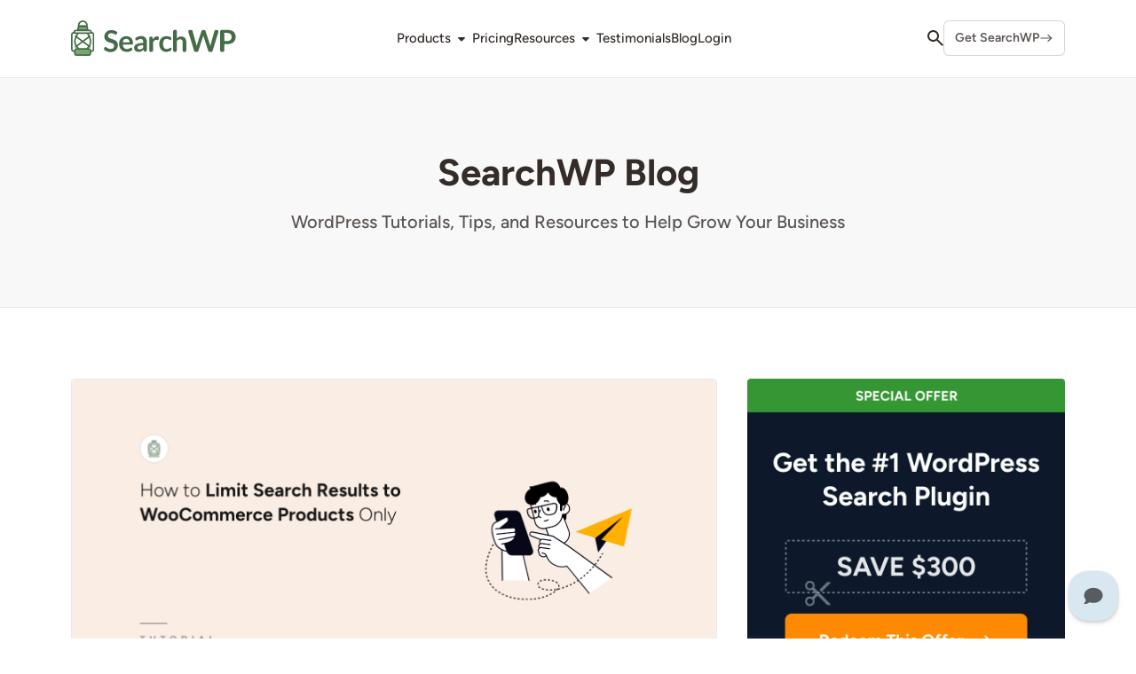

--- FILE ---
content_type: text/html; charset=UTF-8
request_url: https://searchwp.com/how-to-limit-search-results-to-woocommerce-products-only/
body_size: 33622
content:
<!DOCTYPE html>
<html dir="ltr" lang="en-US" prefix="og: https://ogp.me/ns#">
<head>
	<meta charset="UTF-8">
	<link rel="profile" href="https://gmpg.org/xfn/11">
	<meta name="viewport" content="width=device-width, initial-scale=1, maximum-scale=1">
	<link type="image/x-icon" href="/favicon.ico" rel="icon" />
	<link type="image/x-icon" href="/favicon.ico" rel="shortcut icon" />
	<title>How to Limit Search Results to WooCommerce Products Only</title>
<link data-rocket-prefetch href="https://a.lndrsapi.com" rel="dns-prefetch">
<link data-rocket-prefetch href="https://widget.docsbot.ai" rel="dns-prefetch">
<link data-rocket-prefetch href="https://www.googletagmanager.com" rel="dns-prefetch">
<link data-rocket-prefetch href="https://a.omappapi.com" rel="dns-prefetch">
<link data-rocket-prefetch href="https://a.lindrisapi.com" rel="dns-prefetch">
<link data-rocket-prefetch href="https://cdnjs.cloudflare.com" rel="dns-prefetch">
<link data-rocket-prefetch href="https://fonts.googleapis.com" rel="dns-prefetch"><link rel="preload" data-rocket-preload as="image" href="https://searchwp.com/wp-content/uploads/how-to-limit-search-results-to-woocommerce-products-only-1.png" imagesrcset="https://searchwp.com/wp-content/uploads/how-to-limit-search-results-to-woocommerce-products-only-1.png 1460w, https://searchwp.com/wp-content/uploads/how-to-limit-search-results-to-woocommerce-products-only-1-300x150.png 300w, https://searchwp.com/wp-content/uploads/how-to-limit-search-results-to-woocommerce-products-only-1-1030x515.png 1030w, https://searchwp.com/wp-content/uploads/how-to-limit-search-results-to-woocommerce-products-only-1-768x384.png 768w" imagesizes="(max-width: 1460px) 100vw, 1460px" fetchpriority="high">
	<style>img:is([sizes="auto" i], [sizes^="auto," i]) { contain-intrinsic-size: 3000px 1500px }</style>
	
		<!-- All in One SEO Pro 4.9.1.1 - aioseo.com -->
	<meta name="description" content="Looking for a way to limit search results to WooCommerce products only? From this guide, you’ll learn how to do that in a few minutes, with no coding needed." />
	<meta name="robots" content="max-image-preview:large" />
	<meta name="author" content="Aazim Akhtar"/>
	<link rel="canonical" href="https://searchwp.com/how-to-limit-search-results-to-woocommerce-products-only/" />
	<meta name="generator" content="All in One SEO Pro (AIOSEO) 4.9.1.1" />
		<meta property="og:locale" content="en_US" />
		<meta property="og:site_name" content="SearchWP" />
		<meta property="og:type" content="article" />
		<meta property="og:title" content="How to Limit Search Results to WooCommerce Products Only" />
		<meta property="og:description" content="Looking for a way to limit search results to WooCommerce products only? From this guide, you’ll learn how to do that in a few minutes, with no coding needed." />
		<meta property="og:url" content="https://searchwp.com/how-to-limit-search-results-to-woocommerce-products-only/" />
		<meta property="og:image" content="https://searchwp.com/wp-content/uploads/2021/02/searchwp-twitter-card-banner-alt.png" />
		<meta property="og:image:secure_url" content="https://searchwp.com/wp-content/uploads/2021/02/searchwp-twitter-card-banner-alt.png" />
		<meta property="og:image:width" content="1024" />
		<meta property="og:image:height" content="530" />
		<meta property="article:tag" content="how to limit search results to woocommerce products only" />
		<meta property="article:tag" content="improve woocommerce search" />
		<meta property="article:tag" content="search woocommerce products only" />
		<meta property="article:tag" content="searchwp" />
		<meta property="article:tag" content="woocommerce product search" />
		<meta property="article:tag" content="woocommerce product search by tags" />
		<meta property="article:tag" content="woocommerce product search results page" />
		<meta property="article:tag" content="woocommerce search form" />
		<meta property="article:tag" content="wordpress search" />
		<meta property="article:published_time" content="2025-10-16T12:00:00+00:00" />
		<meta property="article:modified_time" content="2025-10-16T11:49:22+00:00" />
		<meta name="twitter:card" content="summary_large_image" />
		<meta name="twitter:site" content="@SearchWP" />
		<meta name="twitter:title" content="How to Limit Search Results to WooCommerce Products Only" />
		<meta name="twitter:description" content="Looking for a way to limit search results to WooCommerce products only? From this guide, you’ll learn how to do that in a few minutes, with no coding needed." />
		<meta name="twitter:creator" content="@SearchWP" />
		<meta name="twitter:image" content="https://searchwp.com/wp-content/uploads/2021/02/searchwp-twitter-card-banner-alt.png" />
		<meta name="twitter:label1" content="Written by" />
		<meta name="twitter:data1" content="Aazim Akhtar" />
		<meta name="twitter:label2" content="Est. reading time" />
		<meta name="twitter:data2" content="7 minutes" />
		<script type="application/ld+json" class="aioseo-schema">
			{"@context":"https:\/\/schema.org","@graph":[{"@type":"Article","@id":"https:\/\/searchwp.com\/how-to-limit-search-results-to-woocommerce-products-only\/#aioseo-article-659633742c8f9","name":"How to Limit Search Results to WooCommerce Products Only (Easy)","headline":"How to Limit Search Results to WooCommerce Products Only (Easy)","description":"If you're running a WooCommerce store but also have other content on the site, then it can be hard for your visitors to find the right products. But what if you could limit search results to WooCommerce products only? It\u2019ll help you to clean up your search results from redundant pages, allow your visitors to","author":{"@type":"Person","name":"Aazim Akhtar","url":"https:\/\/searchwp.com\/author\/aakhtarawesomemotive-com\/"},"publisher":{"@id":"https:\/\/searchwp.com\/#organization"},"image":{"@type":"ImageObject","url":"https:\/\/searchwp.com\/wp-content\/uploads\/how-to-limit-search-results-to-woocommerce-products-only-1.png","width":1460,"height":730,"caption":"How to Limit Search Results to WooCommerce products only"},"datePublished":"2025-10-16T08:00:00-04:00","dateModified":"2025-10-16T07:49:22-04:00","inLanguage":"en-US","articleSection":"Tutorials, how to limit search results to WooCommerce products only, improve woocommerce search, search woocommerce products only, SearchWP, woocommerce product search, woocommerce product search by tags, woocommerce product search results page, woocommerce search form, WordPress search"},{"@type":"BreadcrumbList","@id":"https:\/\/searchwp.com\/how-to-limit-search-results-to-woocommerce-products-only\/#breadcrumblist","itemListElement":[{"@type":"ListItem","@id":"https:\/\/searchwp.com#listItem","position":1,"name":"Home","item":"https:\/\/searchwp.com","nextItem":{"@type":"ListItem","@id":"https:\/\/searchwp.com\/blog\/category\/tutorials\/#listItem","name":"Tutorials"}},{"@type":"ListItem","@id":"https:\/\/searchwp.com\/blog\/category\/tutorials\/#listItem","position":2,"name":"Tutorials","item":"https:\/\/searchwp.com\/blog\/category\/tutorials\/","nextItem":{"@type":"ListItem","@id":"https:\/\/searchwp.com\/how-to-limit-search-results-to-woocommerce-products-only\/#listItem","name":"How to Limit Search Results to WooCommerce Products Only (Easy)"},"previousItem":{"@type":"ListItem","@id":"https:\/\/searchwp.com#listItem","name":"Home"}},{"@type":"ListItem","@id":"https:\/\/searchwp.com\/how-to-limit-search-results-to-woocommerce-products-only\/#listItem","position":3,"name":"How to Limit Search Results to WooCommerce Products Only (Easy)","previousItem":{"@type":"ListItem","@id":"https:\/\/searchwp.com\/blog\/category\/tutorials\/#listItem","name":"Tutorials"}}]},{"@type":"HowTo","@id":"https:\/\/searchwp.com\/how-to-limit-search-results-to-woocommerce-products-only\/#aioseo-how-to-mgtct8fl","name":"How to Limit Search Results to WooCommerce Products Only (Easy)","description":"Discover how to optimize your WooCommerce store search, allowing visitors to find products quickly by using SearchWP. Enhance your user experience, boost sales, and improve search engine visibility without any coding required.","image":{"@type":"ImageObject","url":"https:\/\/searchwp.com\/wp-content\/uploads\/how-to-limit-search-results-to-woocommerce-products-only-1.png","width":1460,"height":730,"caption":"How to Limit Search Results to WooCommerce products only"},"totalTime":"PT12M","supply":[{"@type":"HowToSupply","name":"SearchWP Plugin"},{"@type":"HowToSupply","name":"SearchWP WooCommerce Integration Extension"}],"tool":[{"@type":"HowToTool","name":"WordPress"},{"@type":"HowToTool","name":"WooCommerce"},{"@type":"HowToTool","name":"SearchWP"}],"step":[{"@type":"HowToStep","name":"Install and Activate SearchWP on Your Site","text":"Visit the SearchWP website and sign up for a new account. Go to the Downloads tab in your SearchWP dashboard, download the SearchWP ZIP file, and copy your license key. Install and activate SearchWP on your WordPress site. If unsure how, refer to a guide on installing WordPress plugins. Follow the setup wizard by clicking the \u2018Start Onboarding Wizard\u2019 button."},{"@type":"HowToStep","name":"Install the WooCommerce Integration Extension","text":"Navigate to SearchWP \u00bb Extensions from your WordPress dashboard. Locate the WooCommerce Integration extension and click Install to ensure seamless SearchWP and WooCommerce functionality."},{"@type":"HowToStep","name":"Limit Your Search to WooCommerce Products Only","text":"Access SearchWP from the WordPress dashboard. Customize the search engine by clicking the Sources & Settings button. Uncheck all sources except the Products search source. Ensure Products are checked and save changes. Further customize search attributes for products by selecting and adding relevant product attributes using the Add\/Remove Attributes button. Save your search engine settings by pressing the Save button."},{"@type":"HowToStep","name":"Test Your New Product Search","text":"Go to your site and enter a search query in the search field. Verify the search results display only WooCommerce products, ensuring a focused shopping experience for your customers."}]},{"@type":"Organization","@id":"https:\/\/searchwp.com\/#organization","name":"SearchWP","description":"The Best WordPress Search Plugin You Can Find","url":"https:\/\/searchwp.com\/","logo":{"@type":"ImageObject","url":"https:\/\/searchwp.com\/wp-content\/uploads\/2021\/02\/avatar-searchwp-alt.png","@id":"https:\/\/searchwp.com\/how-to-limit-search-results-to-woocommerce-products-only\/#organizationLogo","width":750,"height":750},"image":{"@id":"https:\/\/searchwp.com\/how-to-limit-search-results-to-woocommerce-products-only\/#organizationLogo"},"sameAs":["https:\/\/twitter.com\/SearchWP"]},{"@type":"Person","@id":"https:\/\/searchwp.com\/author\/aakhtarawesomemotive-com\/#author","url":"https:\/\/searchwp.com\/author\/aakhtarawesomemotive-com\/","name":"Aazim Akhtar","image":{"@type":"ImageObject","url":"https:\/\/searchwp.com\/wp-content\/uploads\/IMG_3507-dp.png"}},{"@type":"WebPage","@id":"https:\/\/searchwp.com\/how-to-limit-search-results-to-woocommerce-products-only\/#webpage","url":"https:\/\/searchwp.com\/how-to-limit-search-results-to-woocommerce-products-only\/","name":"How to Limit Search Results to WooCommerce Products Only","description":"Looking for a way to limit search results to WooCommerce products only? From this guide, you\u2019ll learn how to do that in a few minutes, with no coding needed.","inLanguage":"en-US","isPartOf":{"@id":"https:\/\/searchwp.com\/#website"},"breadcrumb":{"@id":"https:\/\/searchwp.com\/how-to-limit-search-results-to-woocommerce-products-only\/#breadcrumblist"},"author":{"@id":"https:\/\/searchwp.com\/author\/aakhtarawesomemotive-com\/#author"},"creator":{"@id":"https:\/\/searchwp.com\/author\/aakhtarawesomemotive-com\/#author"},"image":{"@type":"ImageObject","url":"https:\/\/searchwp.com\/wp-content\/uploads\/how-to-limit-search-results-to-woocommerce-products-only-1.png","@id":"https:\/\/searchwp.com\/how-to-limit-search-results-to-woocommerce-products-only\/#mainImage","width":1460,"height":730,"caption":"How to Limit Search Results to WooCommerce products only"},"primaryImageOfPage":{"@id":"https:\/\/searchwp.com\/how-to-limit-search-results-to-woocommerce-products-only\/#mainImage"},"datePublished":"2025-10-16T08:00:00-04:00","dateModified":"2025-10-16T07:49:22-04:00"},{"@type":"WebSite","@id":"https:\/\/searchwp.com\/#website","url":"https:\/\/searchwp.com\/","name":"SearchWP","description":"The Best WordPress Search Plugin You Can Find","inLanguage":"en-US","publisher":{"@id":"https:\/\/searchwp.com\/#organization"}}]}
		</script>
		<!-- All in One SEO Pro -->

<link rel='dns-prefetch' href='//a.trstplse.com' />
<link rel='dns-prefetch' href='//a.omappapi.com' />

		<!-- This site uses the Google Analytics by MonsterInsights plugin v9.10.1 - Using Analytics tracking - https://www.monsterinsights.com/ -->
							<script src="//www.googletagmanager.com/gtag/js?id=G-869M88VZMB"  data-cfasync="false" data-wpfc-render="false" type="text/javascript" async></script>
			<script data-cfasync="false" data-wpfc-render="false" type="text/javascript">
				var mi_version = '9.10.1';
				var mi_track_user = true;
				var mi_no_track_reason = '';
								var MonsterInsightsDefaultLocations = {"page_location":"https:\/\/searchwp.com\/how-to-limit-search-results-to-woocommerce-products-only\/"};
								if ( typeof MonsterInsightsPrivacyGuardFilter === 'function' ) {
					var MonsterInsightsLocations = (typeof MonsterInsightsExcludeQuery === 'object') ? MonsterInsightsPrivacyGuardFilter( MonsterInsightsExcludeQuery ) : MonsterInsightsPrivacyGuardFilter( MonsterInsightsDefaultLocations );
				} else {
					var MonsterInsightsLocations = (typeof MonsterInsightsExcludeQuery === 'object') ? MonsterInsightsExcludeQuery : MonsterInsightsDefaultLocations;
				}

								var disableStrs = [
										'ga-disable-G-869M88VZMB',
									];

				/* Function to detect opted out users */
				function __gtagTrackerIsOptedOut() {
					for (var index = 0; index < disableStrs.length; index++) {
						if (document.cookie.indexOf(disableStrs[index] + '=true') > -1) {
							return true;
						}
					}

					return false;
				}

				/* Disable tracking if the opt-out cookie exists. */
				if (__gtagTrackerIsOptedOut()) {
					for (var index = 0; index < disableStrs.length; index++) {
						window[disableStrs[index]] = true;
					}
				}

				/* Opt-out function */
				function __gtagTrackerOptout() {
					for (var index = 0; index < disableStrs.length; index++) {
						document.cookie = disableStrs[index] + '=true; expires=Thu, 31 Dec 2099 23:59:59 UTC; path=/';
						window[disableStrs[index]] = true;
					}
				}

				if ('undefined' === typeof gaOptout) {
					function gaOptout() {
						__gtagTrackerOptout();
					}
				}
								window.dataLayer = window.dataLayer || [];

				window.MonsterInsightsDualTracker = {
					helpers: {},
					trackers: {},
				};
				if (mi_track_user) {
					function __gtagDataLayer() {
						dataLayer.push(arguments);
					}

					function __gtagTracker(type, name, parameters) {
						if (!parameters) {
							parameters = {};
						}

						if (parameters.send_to) {
							__gtagDataLayer.apply(null, arguments);
							return;
						}

						if (type === 'event') {
														parameters.send_to = monsterinsights_frontend.v4_id;
							var hookName = name;
							if (typeof parameters['event_category'] !== 'undefined') {
								hookName = parameters['event_category'] + ':' + name;
							}

							if (typeof MonsterInsightsDualTracker.trackers[hookName] !== 'undefined') {
								MonsterInsightsDualTracker.trackers[hookName](parameters);
							} else {
								__gtagDataLayer('event', name, parameters);
							}
							
						} else {
							__gtagDataLayer.apply(null, arguments);
						}
					}

					__gtagTracker('js', new Date());
					__gtagTracker('set', {
						'developer_id.dZGIzZG': true,
											});
					if ( MonsterInsightsLocations.page_location ) {
						__gtagTracker('set', MonsterInsightsLocations);
					}
										__gtagTracker('config', 'G-869M88VZMB', {"forceSSL":"true","link_attribution":"true"} );
										window.gtag = __gtagTracker;										(function () {
						/* https://developers.google.com/analytics/devguides/collection/analyticsjs/ */
						/* ga and __gaTracker compatibility shim. */
						var noopfn = function () {
							return null;
						};
						var newtracker = function () {
							return new Tracker();
						};
						var Tracker = function () {
							return null;
						};
						var p = Tracker.prototype;
						p.get = noopfn;
						p.set = noopfn;
						p.send = function () {
							var args = Array.prototype.slice.call(arguments);
							args.unshift('send');
							__gaTracker.apply(null, args);
						};
						var __gaTracker = function () {
							var len = arguments.length;
							if (len === 0) {
								return;
							}
							var f = arguments[len - 1];
							if (typeof f !== 'object' || f === null || typeof f.hitCallback !== 'function') {
								if ('send' === arguments[0]) {
									var hitConverted, hitObject = false, action;
									if ('event' === arguments[1]) {
										if ('undefined' !== typeof arguments[3]) {
											hitObject = {
												'eventAction': arguments[3],
												'eventCategory': arguments[2],
												'eventLabel': arguments[4],
												'value': arguments[5] ? arguments[5] : 1,
											}
										}
									}
									if ('pageview' === arguments[1]) {
										if ('undefined' !== typeof arguments[2]) {
											hitObject = {
												'eventAction': 'page_view',
												'page_path': arguments[2],
											}
										}
									}
									if (typeof arguments[2] === 'object') {
										hitObject = arguments[2];
									}
									if (typeof arguments[5] === 'object') {
										Object.assign(hitObject, arguments[5]);
									}
									if ('undefined' !== typeof arguments[1].hitType) {
										hitObject = arguments[1];
										if ('pageview' === hitObject.hitType) {
											hitObject.eventAction = 'page_view';
										}
									}
									if (hitObject) {
										action = 'timing' === arguments[1].hitType ? 'timing_complete' : hitObject.eventAction;
										hitConverted = mapArgs(hitObject);
										__gtagTracker('event', action, hitConverted);
									}
								}
								return;
							}

							function mapArgs(args) {
								var arg, hit = {};
								var gaMap = {
									'eventCategory': 'event_category',
									'eventAction': 'event_action',
									'eventLabel': 'event_label',
									'eventValue': 'event_value',
									'nonInteraction': 'non_interaction',
									'timingCategory': 'event_category',
									'timingVar': 'name',
									'timingValue': 'value',
									'timingLabel': 'event_label',
									'page': 'page_path',
									'location': 'page_location',
									'title': 'page_title',
									'referrer' : 'page_referrer',
								};
								for (arg in args) {
																		if (!(!args.hasOwnProperty(arg) || !gaMap.hasOwnProperty(arg))) {
										hit[gaMap[arg]] = args[arg];
									} else {
										hit[arg] = args[arg];
									}
								}
								return hit;
							}

							try {
								f.hitCallback();
							} catch (ex) {
							}
						};
						__gaTracker.create = newtracker;
						__gaTracker.getByName = newtracker;
						__gaTracker.getAll = function () {
							return [];
						};
						__gaTracker.remove = noopfn;
						__gaTracker.loaded = true;
						window['__gaTracker'] = __gaTracker;
					})();
									} else {
										console.log("");
					(function () {
						function __gtagTracker() {
							return null;
						}

						window['__gtagTracker'] = __gtagTracker;
						window['gtag'] = __gtagTracker;
					})();
									}
			</script>
							<!-- / Google Analytics by MonsterInsights -->
				<script data-cfasync="false" data-wpfc-render="false" type="text/javascript">
			window.MonsterInsightsDualTracker.helpers.mapProductItem = function (uaItem) {
				var prefixIndex, prefixKey, mapIndex;
				
				var toBePrefixed = ['id', 'name', 'list_name', 'brand', 'category', 'variant'];

				var item = {};

				var fieldMap = {
					'price': 'price',
					'list_position': 'index',
					'quantity': 'quantity',
					'position': 'index',
				};

				for (mapIndex in fieldMap) {
					if (uaItem.hasOwnProperty(mapIndex)) {
						item[fieldMap[mapIndex]] = uaItem[mapIndex];
					}
				}

				for (prefixIndex = 0; prefixIndex < toBePrefixed.length; prefixIndex++) {
					prefixKey = toBePrefixed[prefixIndex];
					if (typeof uaItem[prefixKey] !== 'undefined') {
						item['item_' + prefixKey] = uaItem[prefixKey];
					}
				}

				return item;
			};

			MonsterInsightsDualTracker.trackers['view_item_list'] = function (parameters) {
				var items = parameters.items;
				var listName, itemIndex, item, itemListName;
				var lists = {
					'_': {items: [], 'send_to': monsterinsights_frontend.v4_id},
				};

				for (itemIndex = 0; itemIndex < items.length; itemIndex++) {
					item = MonsterInsightsDualTracker.helpers.mapProductItem(items[itemIndex]);

					if (typeof item['item_list_name'] === 'undefined') {
						lists['_'].items.push(item);
					} else {
						itemListName = item['item_list_name'];
						if (typeof lists[itemListName] === 'undefined') {
							lists[itemListName] = {
								'items': [],
								'item_list_name': itemListName,
								'send_to': monsterinsights_frontend.v4_id,
							};
						}

						lists[itemListName].items.push(item);
					}
				}

				for (listName in lists) {
					__gtagDataLayer('event', 'view_item_list', lists[listName]);
				}
			};

			MonsterInsightsDualTracker.trackers['select_content'] = function (parameters) {
				const items = parameters.items.map(MonsterInsightsDualTracker.helpers.mapProductItem);
				__gtagDataLayer('event', 'select_item', {items: items, send_to: parameters.send_to});
			};

			MonsterInsightsDualTracker.trackers['view_item'] = function (parameters) {
				const items = parameters.items.map(MonsterInsightsDualTracker.helpers.mapProductItem);
				__gtagDataLayer('event', 'view_item', {items: items, send_to: parameters.send_to});
			};
		</script>
			<script data-cfasync="false" data-wpfc-render="false" type="text/javascript">
		if (window.hasOwnProperty('MonsterInsightsDualTracker')){
			window.MonsterInsightsDualTracker.trackers['form:impression'] = function (parameters) {
				__gtagDataLayer('event', 'form_impression', {
					form_id: parameters.event_label,
					content_type: 'form',
					non_interaction: true,
					send_to: parameters.send_to,
				});
			};

			window.MonsterInsightsDualTracker.trackers['form:conversion'] = function (parameters) {
				__gtagDataLayer('event', 'generate_lead', {
					form_id: parameters.event_label,
					send_to: parameters.send_to,
				});
			};
		}
	</script>
	<link data-minify="1" rel='stylesheet' id='aioseo/css/src/vue/standalone/blocks/table-of-contents/global.scss-css' href='https://searchwp.com/wp-content/cache/min/1/wp-content/plugins/all-in-one-seo-pack-pro/dist/Pro/assets/css/table-of-contents/global.e90f6d47.css?ver=1769010035' type='text/css' media='all' />
<link data-minify="1" rel='stylesheet' id='aioseo/css/src/vue/standalone/blocks/pro/recipe/global.scss-css' href='https://searchwp.com/wp-content/cache/min/1/wp-content/plugins/all-in-one-seo-pack-pro/dist/Pro/assets/css/recipe/global.67a3275f.css?ver=1769010035' type='text/css' media='all' />
<link data-minify="1" rel='stylesheet' id='aioseo/css/src/vue/standalone/blocks/pro/product/global.scss-css' href='https://searchwp.com/wp-content/cache/min/1/wp-content/plugins/all-in-one-seo-pack-pro/dist/Pro/assets/css/product/global.61066cfb.css?ver=1769010035' type='text/css' media='all' />
<style id='wpfilters-element-style-inline-css' type='text/css'>
.wp-block-wpfilters-element{margin-bottom:1.5em}.wp-block-wpfilters-element .wpfilters-element-checkbox .wpfilters-items-list,.wp-block-wpfilters-element .wpfilters-element-radio .wpfilters-items-list{display:flex;flex-direction:column;gap:10px}.wp-block-wpfilters-element .wpfilters-element-checkbox .wpfilters-items-list--inline,.wp-block-wpfilters-element .wpfilters-element-radio .wpfilters-items-list--inline{display:block;margin:5px}.wp-block-wpfilters-element .wpfilters-element-checkbox .wpfilters-items-list--inline .wpfilters-element-item,.wp-block-wpfilters-element .wpfilters-element-radio .wpfilters-items-list--inline .wpfilters-element-item{border:none;display:inline-block;margin:5px 10px 5px 0;padding:0}

</style>
<style id='wpfilters-element-style-2-inline-css' type='text/css'>
.wpfilters-ms {
	position: relative;
	font: inherit;
}

.wpfilters-ms.is-open .wpfilters-ms-dropdown {
	display: block;
}

.wpfilters-ms-control {
	display: flex;
	flex-wrap: wrap;
	align-items: center;
	min-height: 38px;
	padding: 6px;
	border: 1px solid #ccd0d4;
	border-radius: 4px;
	background: #fff;
	cursor: text;
}

.wpfilters-ms-placeholder {
	padding: 2px;
	color: #888;
}

.wpfilters-ms-chips {
	display: flex;
	flex-direction: row;
	flex-wrap: wrap;
	gap: 4px;
}

.wpfilters-ms-chip {
	display: inline-flex;
	align-items: center;
	gap: 6px;
	padding: 2px 8px;
	border: 1px solid #d7dce1;
	border-radius: 2px;
	background: #f0f2f4;
	color: #1e1e1e;
	font-size: 12px;
}

.wpfilters-ms-chip button.wpfilters-ms-chip-x {
	padding: 0;
	background: none;
	font-weight: bold;
	line-height: 1;
	cursor: pointer;
}

.wpfilters-ms-chip .wpfilters-ms-chip-x:hover {
	background: #d5dbe1;
}

.wpfilters-ms-dropdown {
	position: absolute;
	display: none;
	z-index: 1000;
	top: calc(100% + 4px);
	left: 0;
	right: 0;
	border: 1px solid #ccd0d4;
	border-radius: 4px;
	background: #fff;
	box-shadow: 0 2px 10px rgba(0, 0, 0, .08);
}

.wpfilters-ms-search {
	box-sizing: border-box;
	width: 100%;
	padding: 8px;
	border: none;
	border-bottom: 1px solid #eef0f2;
	outline: none;
	font: inherit;
}

.wpfilters-ms-list {
	max-height: 240px;
	margin: 0;
	padding: 4px 0;
	overflow: auto;
	list-style: none;
}

.wpfilters-ms-option {
	display: flex;
	align-items: center;
	gap: 8px;
	padding: 8px 10px;
	cursor: pointer;
}

.wpfilters-ms-option.is-selected {
	opacity: 0.5;
}

.wpfilters-ms-option:hover, .wpfilters-ms-option.is-focused {
	background: #f7f7f7;
}

.wpfilters-ms-hidden-select {
	position: absolute !important;
	left: -9999px !important;
	width: 1px;
	height: 1px;
	overflow: hidden;
}

.wpfilters-slider-container .noUi-connect {
	background: #B2B2B2;
}

.wpfilters-slider-container .noUi-horizontal .noUi-handle {
	width: 28px;
}

.wpfilters-slider-container .noUi-handle:before,
.wpfilters-slider-container .noUi-handle:after {
	display: none;
}

</style>
<link data-minify="1" rel='stylesheet' id='aioseo-eeat/css/src/vue/standalone/blocks/author-bio/global.scss-css' href='https://searchwp.com/wp-content/cache/min/1/wp-content/plugins/aioseo-eeat/dist/Pro/assets/css/author-bio/global.lvru5eV8.css?ver=1769010035' type='text/css' media='all' />
<link data-minify="1" rel='stylesheet' id='aioseo-eeat/css/src/vue/standalone/blocks/author-tooltip/global.scss-css' href='https://searchwp.com/wp-content/cache/min/1/wp-content/plugins/aioseo-eeat/dist/Pro/assets/css/author-tooltip/global.BEv34Lr4.css?ver=1769010035' type='text/css' media='all' />
<link data-minify="1" rel='stylesheet' id='aioseo-eeat/css/src/vue/standalone/blocks/reviewer-tooltip/global.scss-css' href='https://searchwp.com/wp-content/cache/min/1/wp-content/plugins/aioseo-eeat/dist/Pro/assets/css/reviewer-tooltip/global.Cz6Z5e1C.css?ver=1769010035' type='text/css' media='all' />
<link data-minify="1" rel='stylesheet' id='edd-blocks-css' href='https://searchwp.com/wp-content/cache/min/1/wp-content/plugins/easy-digital-downloads/includes/blocks/assets/css/edd-blocks.css?ver=1769010035' type='text/css' media='all' />
<link data-minify="1" rel='stylesheet' id='wpfilters_elements-css' href='https://searchwp.com/wp-content/cache/min/1/wp-content/plugins/wpfilters/assets/css/frontend/elements.css?ver=1769010035' type='text/css' media='all' />
<link rel='stylesheet' id='affwp-forms-css' href='https://searchwp.com/wp-content/plugins/affiliate-wp/assets/css/forms.min.css?ver=2.30.1' type='text/css' media='all' />
<link rel='stylesheet' id='edd-styles-css' href='https://searchwp.com/wp-content/plugins/easy-digital-downloads/assets/build/css/frontend/edd.min.css?ver=3.6.2' type='text/css' media='all' />
<link data-minify="1" rel='stylesheet' id='edd_all_access_css-css' href='https://searchwp.com/wp-content/cache/min/1/wp-content/plugins/edd-all-access/assets/css/frontend/build/styles.css?ver=1769010035' type='text/css' media='all' />
<link data-minify="1" rel='stylesheet' id='edd-recurring-css' href='https://searchwp.com/wp-content/cache/min/1/wp-content/plugins/edd-recurring/assets/css/styles.css?ver=1769010035' type='text/css' media='all' />
<link data-minify="1" rel='stylesheet' id='slick-css' href='https://searchwp.com/wp-content/cache/min/1/wp-content/themes/searchwp/assets/vendor/slick/slick.css?ver=1769010035' type='text/css' media='all' />
<link data-minify="1" rel='stylesheet' id='slick-theme-css' href='https://searchwp.com/wp-content/cache/min/1/wp-content/themes/searchwp/assets/vendor/slick/slick-theme.css?ver=1769010035' type='text/css' media='all' />
<link data-minify="1" rel='stylesheet' id='searchwp-css' href='https://searchwp.com/wp-content/cache/min/1/wp-content/themes/searchwp/build/searchwp.min.css?ver=1769010035' type='text/css' media='all' />
<link rel='stylesheet' id='searchwp-forms-css' href='https://searchwp.com/wp-content/plugins/searchwp/assets/css/frontend/search-forms.min.css?ver=4.5.6' type='text/css' media='all' />
<link rel='stylesheet' id='wp-featherlight-css' href='https://searchwp.com/wp-content/plugins/wp-featherlight/css/wp-featherlight.min.css?ver=1.3.4' type='text/css' media='all' />










<link rel="https://api.w.org/" href="https://searchwp.com/wp-json/" /><link rel="alternate" title="JSON" type="application/json" href="https://searchwp.com/wp-json/wp/v2/posts/377184" /><link rel="EditURI" type="application/rsd+xml" title="RSD" href="https://searchwp.com/xmlrpc.php?rsd" />
<meta name="generator" content="WordPress 6.8.3" />
<link rel='shortlink' href='https://searchwp.com/?p=377184' />
<link rel="alternate" title="oEmbed (JSON)" type="application/json+oembed" href="https://searchwp.com/wp-json/oembed/1.0/embed?url=https%3A%2F%2Fsearchwp.com%2Fhow-to-limit-search-results-to-woocommerce-products-only%2F" />
<link rel="alternate" title="oEmbed (XML)" type="text/xml+oembed" href="https://searchwp.com/wp-json/oembed/1.0/embed?url=https%3A%2F%2Fsearchwp.com%2Fhow-to-limit-search-results-to-woocommerce-products-only%2F&#038;format=xml" />
		
<meta name="generator" content="Easy Digital Downloads v3.6.2" />


		<!-- MonsterInsights Form Tracking -->
		<script data-cfasync="false" data-wpfc-render="false" type="text/javascript">
			function monsterinsights_forms_record_impression(event) {
				monsterinsights_add_bloom_forms_ids();
				var monsterinsights_forms = document.getElementsByTagName("form");
				var monsterinsights_forms_i;
				for (monsterinsights_forms_i = 0; monsterinsights_forms_i < monsterinsights_forms.length; monsterinsights_forms_i++) {
					var monsterinsights_form_id = monsterinsights_forms[monsterinsights_forms_i].getAttribute("id");
					var skip_conversion = false;
					/* Check to see if it's contact form 7 if the id isn't set */
					if (!monsterinsights_form_id) {
						monsterinsights_form_id = monsterinsights_forms[monsterinsights_forms_i].parentElement.getAttribute("id");
						if (monsterinsights_form_id && monsterinsights_form_id.lastIndexOf('wpcf7-f', 0) === 0) {
							/* If so, let's grab that and set it to be the form's ID*/
							var tokens = monsterinsights_form_id.split('-').slice(0, 2);
							var result = tokens.join('-');
							monsterinsights_forms[monsterinsights_forms_i].setAttribute("id", result);/* Now we can do just what we did above */
							monsterinsights_form_id = monsterinsights_forms[monsterinsights_forms_i].getAttribute("id");
						} else {
							monsterinsights_form_id = false;
						}
					}

					/* Check if it's Ninja Forms & id isn't set. */
					if (!monsterinsights_form_id && monsterinsights_forms[monsterinsights_forms_i].parentElement.className.indexOf('nf-form-layout') >= 0) {
						monsterinsights_form_id = monsterinsights_forms[monsterinsights_forms_i].parentElement.parentElement.parentElement.getAttribute('id');
						if (monsterinsights_form_id && 0 === monsterinsights_form_id.lastIndexOf('nf-form-', 0)) {
							/* If so, let's grab that and set it to be the form's ID*/
							tokens = monsterinsights_form_id.split('-').slice(0, 3);
							result = tokens.join('-');
							monsterinsights_forms[monsterinsights_forms_i].setAttribute('id', result);
							/* Now we can do just what we did above */
							monsterinsights_form_id = monsterinsights_forms[monsterinsights_forms_i].getAttribute('id');
							skip_conversion = true;
						}
					}

					if (monsterinsights_form_id && monsterinsights_form_id !== 'commentform' && monsterinsights_form_id !== 'adminbar-search') {
						__gtagTracker('event', 'impression', {
							event_category: 'form',
							event_label: monsterinsights_form_id,
							value: 1,
							non_interaction: true
						});

						/* If a WPForms Form, we can use custom tracking */
						if (monsterinsights_form_id && 0 === monsterinsights_form_id.lastIndexOf('wpforms-form-', 0)) {
							continue;
						}

						/* Formiddable Forms, use custom tracking */
						if (monsterinsights_forms_has_class(monsterinsights_forms[monsterinsights_forms_i], 'frm-show-form')) {
							continue;
						}

						/* If a Gravity Form, we can use custom tracking */
						if (monsterinsights_form_id && 0 === monsterinsights_form_id.lastIndexOf('gform_', 0)) {
							continue;
						}

						/* If Ninja forms, we use custom conversion tracking */
						if (skip_conversion) {
							continue;
						}

						var custom_conversion_mi_forms = false;
						if (custom_conversion_mi_forms) {
							continue;
						}

						if (window.jQuery) {
							(function (form_id) {
								jQuery(document).ready(function () {
									jQuery('#' + form_id).on('submit', monsterinsights_forms_record_conversion);
								});
							})(monsterinsights_form_id);
						} else {
							var __gaFormsTrackerWindow = window;
							if (__gaFormsTrackerWindow.addEventListener) {
								document.getElementById(monsterinsights_form_id).addEventListener("submit", monsterinsights_forms_record_conversion, false);
							} else {
								if (__gaFormsTrackerWindow.attachEvent) {
									document.getElementById(monsterinsights_form_id).attachEvent("onsubmit", monsterinsights_forms_record_conversion);
								}
							}
						}

					} else {
						continue;
					}
				}
			}

			function monsterinsights_forms_has_class(element, className) {
				return (' ' + element.className + ' ').indexOf(' ' + className + ' ') > -1;
			}

			function monsterinsights_forms_record_conversion(event) {
				var monsterinsights_form_conversion_id = event.target.id;
				var monsterinsights_form_action = event.target.getAttribute("miforms-action");
				if (monsterinsights_form_conversion_id && !monsterinsights_form_action) {
					document.getElementById(monsterinsights_form_conversion_id).setAttribute("miforms-action", "submitted");
					__gtagTracker('event', 'conversion', {
						event_category: 'form',
						event_label: monsterinsights_form_conversion_id,
						value: 1,
					});
				}
			}

			/* Attach the events to all clicks in the document after page and GA has loaded */
			function monsterinsights_forms_load() {
				if (typeof (__gtagTracker) !== 'undefined' && __gtagTracker) {
					var __gtagFormsTrackerWindow = window;
					if (__gtagFormsTrackerWindow.addEventListener) {
						__gtagFormsTrackerWindow.addEventListener("load", monsterinsights_forms_record_impression, false);
					} else {
						if (__gtagFormsTrackerWindow.attachEvent) {
							__gtagFormsTrackerWindow.attachEvent("onload", monsterinsights_forms_record_impression);
						}
					}
				} else {
					setTimeout(monsterinsights_forms_load, 200);
				}
			}

			/* Custom Ninja Forms impression tracking */
			if (window.jQuery) {
				jQuery(document).on('nfFormReady', function (e, layoutView) {
					var label = layoutView.el;
					label = label.substring(1, label.length);
					label = label.split('-').slice(0, 3).join('-');
					__gtagTracker('event', 'impression', {
						event_category: 'form',
						event_label: label,
						value: 1,
						non_interaction: true
					});
				});
			}

			/* Custom Bloom Form tracker */
			function monsterinsights_add_bloom_forms_ids() {
				var bloom_forms = document.querySelectorAll('.et_bloom_form_content form');
				if (bloom_forms.length > 0) {
					for (var i = 0; i < bloom_forms.length; i++) {
						if ('' === bloom_forms[i].id) {
							var form_parent_root = monsterinsights_find_parent_with_class(bloom_forms[i], 'et_bloom_optin');
							if (form_parent_root) {
								var classes = form_parent_root.className.split(' ');
								for (var j = 0; j < classes.length; ++j) {
									if (0 === classes[j].indexOf('et_bloom_optin')) {
										bloom_forms[i].id = classes[j];
									}
								}
							}
						}
					}
				}
			}

			function monsterinsights_find_parent_with_class(element, className) {
				if (element.parentNode && '' !== className) {
					if (element.parentNode.className.indexOf(className) >= 0) {
						return element.parentNode;
					} else {
						return monsterinsights_find_parent_with_class(element.parentNode, className);
					}
				}
				return false;
			}

			monsterinsights_forms_load();
		</script>
		<!-- End MonsterInsights Form Tracking -->
		
		<style type="text/css" id="wp-custom-css">
			.searchwp-toc ul ul {
	margin-left: 2em;
}

#edd-recurring-form #edd_checkout_form_wrap fieldset#edd_cc_fields {
	background: #fff;
	border: 0;
	margin: 0;
}

.page-id-537 .searchwp-page .searchwp-silo {
	max-width: 100%;
}

.gform_wrapper .gform_heading {
	line-height: 1.7em;
}
/*
#edd_payment_mode_select_wrap {
  border: 0;
  clip: rect(1px, 1px, 1px, 1px);
  clip-path: inset(50%);
  height: 1px;
  margin: -1px;
  overflow: hidden;
  padding: 0;
  position: absolute;
  width: 1px;
  word-wrap: normal !important;
}
*/

.searchwp-copy a.edd_subscription_cancel.button {
	color: #fff;
}
		</style>
		<noscript><style id="rocket-lazyload-nojs-css">.rll-youtube-player, [data-lazy-src]{display:none !important;}</style></noscript><style id="rocket-lazyrender-inline-css">[data-wpr-lazyrender] {content-visibility: auto;}</style><meta name="generator" content="WP Rocket 3.20.2" data-wpr-features="wpr_minify_concatenate_js wpr_lazyload_images wpr_lazyload_iframes wpr_preconnect_external_domains wpr_automatic_lazy_rendering wpr_oci wpr_minify_css wpr_desktop" /></head>

<body class="wp-singular post-template-default single single-post postid-377184 single-format-standard wp-theme-searchwp edd-js-none wp-featherlight-captions">

	<div  class="searchwp">

        
<header  class="wp-block-searchwp-site-blocks-mega-menu-nav wp-block-searchwp-site-blocks-mega-menu-nav">
		<div  class="inner">
			
			
							<div class="searchwp-header-logo">
					<a href="https://searchwp.com" class="searchwp-header-logo">
						<img src="data:image/svg+xml,%3Csvg%20xmlns='http://www.w3.org/2000/svg'%20viewBox='0%200%20186%2040'%3E%3C/svg%3E" alt="SearchWP Logo" height="40" width="186" data-lazy-src="https://searchwp.com/wp-content/themes/searchwp/assets/img/logo-searchwp.svg" /><noscript><img src="https://searchwp.com/wp-content/themes/searchwp/assets/img/logo-searchwp.svg" alt="SearchWP Logo" height="40" width="186" /></noscript>					</a>
				</div>
				<nav class="searchwp-desktop-menu">
					<ul>
						

<li class="wp-block-searchwp-site-blocks-mega-menu-panel is-style-features"><a class="panel-title desktop" href="/features/">Products</a><button class="panel-title mobile">Products</button><div class="panel-content"><ul class="inner">
<li class="wp-block-searchwp-site-blocks-mega-menu-links is-style-default"><span class="panel-column-title">SearchWP</span><p class="panel-column-description">Advanced WordPress Search Plugin</p><ul class="panel-menu"><li class=" wp-block-navigation-item wp-block-navigation-link"><a class="wp-block-navigation-item__content"  href="/features/wordpress-search-form-template/"><span class="wp-block-navigation-item__label">Smart Search Forms</span></a></li>

<li class=" wp-block-navigation-item wp-block-navigation-link"><a class="wp-block-navigation-item__content"  href="/features/custom-results-order/"><span class="wp-block-navigation-item__label">Custom Results Order</span></a></li>

<li class=" wp-block-navigation-item wp-block-navigation-link"><a class="wp-block-navigation-item__content"  href="/features/metrics/"><span class="wp-block-navigation-item__label">Search Analytics</span></a></li>

<li class=" wp-block-navigation-item wp-block-navigation-link"><a class="wp-block-navigation-item__content"  href="/features/live-search/"><span class="wp-block-navigation-item__label">Live Search</span></a></li>

<li class=" wp-block-navigation-item wp-block-navigation-link"><a class="wp-block-navigation-item__content"  href="/features/xpdf-integration/"><span class="wp-block-navigation-item__label">Document Search</span></a></li>

<li class=" wp-block-navigation-item wp-block-navigation-link"><a class="wp-block-navigation-item__content"  href="/features/woocommerce-integration/"><span class="wp-block-navigation-item__label">WooCommerce Search</span></a></li>

<li class=" wp-block-navigation-item is-style-text-action wp-block-navigation-link"><a class="wp-block-navigation-item__content"  href="/features/"><span class="wp-block-navigation-item__label">View All</span></a></li></ul></li>



<li class="wp-block-searchwp-site-blocks-mega-menu-links is-style-default"><span class="panel-column-title">WPFilters</span><p class="panel-column-description">Advanced Filtering for WordPress</p><ul class="panel-menu"><li class=" wp-block-navigation-item wp-block-navigation-link"><a class="wp-block-navigation-item__content"  href="/product/wpfilters/"><span class="wp-block-navigation-item__label">Smart Filtering</span></a></li>

<li class=" wp-block-navigation-item wp-block-navigation-link"><a class="wp-block-navigation-item__content"  href="/product/wpfilters/"><span class="wp-block-navigation-item__label">Taxonomies and Meta</span></a></li>

<li class=" wp-block-navigation-item wp-block-navigation-link"><a class="wp-block-navigation-item__content"  href="/product/wpfilters/"><span class="wp-block-navigation-item__label">Shareable Filter URLs</span></a></li>

<li class=" wp-block-navigation-item wp-block-navigation-link"><a class="wp-block-navigation-item__content"  href="/product/wpfilters/"><span class="wp-block-navigation-item__label">Pre-built Filter Elements</span></a></li>

<li class=" wp-block-navigation-item wp-block-navigation-link"><a class="wp-block-navigation-item__content"  href="/product/wpfilters/"><span class="wp-block-navigation-item__label">WooCommerce Filtering</span></a></li>

<li class=" wp-block-navigation-item is-style-text-action wp-block-navigation-link"><a class="wp-block-navigation-item__content"  href="/product/wpfilters/"><span class="wp-block-navigation-item__label">View All</span></a></li></ul></li>
</ul></div></li>


<li class=" wp-block-navigation-item wp-block-navigation-link"><a class="wp-block-navigation-item__content"  href="/buy/"><span class="wp-block-navigation-item__label">Pricing</span></a></li>


<li class="wp-block-searchwp-site-blocks-mega-menu-panel is-style-resources"><a class="panel-title desktop" href="/documentation/">Resources</a><button class="panel-title mobile">Resources</button><div class="panel-content"><ul class="inner">
<li class="wp-block-searchwp-site-blocks-mega-menu-links is-style-default"><span class="panel-column-title">Documentation</span><ul class="panel-menu"><li class=" wp-block-navigation-item wp-block-navigation-link"><a class="wp-block-navigation-item__content"  href="/documentation/setup/"><span class="wp-block-navigation-item__label">Getting Started</span></a></li>

<li class=" wp-block-navigation-item wp-block-navigation-link"><a class="wp-block-navigation-item__content"  href="/documentation/search/supplemental-engine/"><span class="wp-block-navigation-item__label">Search</span></a></li>



<li class=" wp-block-navigation-item wp-block-navigation-link"><a class="wp-block-navigation-item__content"  href="/documentation/classes/"><span class="wp-block-navigation-item__label">Classes</span></a></li>

<li class=" wp-block-navigation-item wp-block-navigation-link"><a class="wp-block-navigation-item__content"  href="/documentation/knowledge-base/"><span class="wp-block-navigation-item__label">Knowledge Base</span></a></li>

<li class=" wp-block-navigation-item wp-block-navigation-link"><a class="wp-block-navigation-item__content"  href="/documentation/hooks/"><span class="wp-block-navigation-item__label">Hooks</span></a></li>

<li class=" wp-block-navigation-item wp-block-navigation-link"><a class="wp-block-navigation-item__content"  href="/documentation/debugging/"><span class="wp-block-navigation-item__label">Debugging</span></a></li>

<li class=" wp-block-navigation-item is-style-text-action wp-block-navigation-link"><a class="wp-block-navigation-item__content"  href="/documentation/"><span class="wp-block-navigation-item__label">View All</span></a></li></ul></li>



<li class="wp-block-searchwp-site-blocks-mega-menu-featured"><span class="panel-column-title">New Tutorials</span><ul class="wp-block-latest-posts__list wp-block-latest-posts"><li><div class="wp-block-latest-posts__featured-image"><a href="https://searchwp.com/how-to-add-a-reset-filter-button-in-wordpress/" aria-label="How to Add a Reset Filter Button in WordPress (No Coding)"><img width="300" height="150" src="data:image/svg+xml,%3Csvg%20xmlns='http://www.w3.org/2000/svg'%20viewBox='0%200%20300%20150'%3E%3C/svg%3E" class="attachment-medium size-medium wp-post-image" alt="How to add a Reset filter button in WordPress" style="max-width:165px;max-height:92px;" decoding="async" data-lazy-srcset="https://searchwp.com/wp-content/uploads/how-to-add-a-reset-button-in-wordpress-300x150.png 300w, https://searchwp.com/wp-content/uploads/how-to-add-a-reset-button-in-wordpress-1030x515.png 1030w, https://searchwp.com/wp-content/uploads/how-to-add-a-reset-button-in-wordpress-768x384.png 768w, https://searchwp.com/wp-content/uploads/how-to-add-a-reset-button-in-wordpress.png 1460w" data-lazy-sizes="(max-width: 300px) 100vw, 300px" title="How to add a Reset filter button in WordPress - SearchWP" data-lazy-src="https://searchwp.com/wp-content/uploads/how-to-add-a-reset-button-in-wordpress-300x150.png" /><noscript><img width="300" height="150" src="https://searchwp.com/wp-content/uploads/how-to-add-a-reset-button-in-wordpress-300x150.png" class="attachment-medium size-medium wp-post-image" alt="How to add a Reset filter button in WordPress" style="max-width:165px;max-height:92px;" decoding="async" srcset="https://searchwp.com/wp-content/uploads/how-to-add-a-reset-button-in-wordpress-300x150.png 300w, https://searchwp.com/wp-content/uploads/how-to-add-a-reset-button-in-wordpress-1030x515.png 1030w, https://searchwp.com/wp-content/uploads/how-to-add-a-reset-button-in-wordpress-768x384.png 768w, https://searchwp.com/wp-content/uploads/how-to-add-a-reset-button-in-wordpress.png 1460w" sizes="(max-width: 300px) 100vw, 300px" title="How to add a Reset filter button in WordPress - SearchWP" /></noscript></a></div><a class="wp-block-latest-posts__post-title" href="https://searchwp.com/how-to-add-a-reset-filter-button-in-wordpress/">How to Add a Reset Filter Button in WordPress (No Coding)</a></li>
<li><div class="wp-block-latest-posts__featured-image"><a href="https://searchwp.com/how-to-create-custom-field-filters-in-wordpress/" aria-label="How to Create Custom Field Filters in WordPress (Step by Step)"><img width="300" height="150" src="data:image/svg+xml,%3Csvg%20xmlns='http://www.w3.org/2000/svg'%20viewBox='0%200%20300%20150'%3E%3C/svg%3E" class="attachment-medium size-medium wp-post-image" alt="How to create custom field filters in WordPress" style="max-width:165px;max-height:92px;" decoding="async" data-lazy-srcset="https://searchwp.com/wp-content/uploads/how-to-create-custom-field-filters-in-wordpress-300x150.png 300w, https://searchwp.com/wp-content/uploads/how-to-create-custom-field-filters-in-wordpress-1030x515.png 1030w, https://searchwp.com/wp-content/uploads/how-to-create-custom-field-filters-in-wordpress-768x384.png 768w, https://searchwp.com/wp-content/uploads/how-to-create-custom-field-filters-in-wordpress.png 1460w" data-lazy-sizes="(max-width: 300px) 100vw, 300px" title="How to create custom field filters in WordPress - SearchWP" data-lazy-src="https://searchwp.com/wp-content/uploads/how-to-create-custom-field-filters-in-wordpress-300x150.png" /><noscript><img width="300" height="150" src="https://searchwp.com/wp-content/uploads/how-to-create-custom-field-filters-in-wordpress-300x150.png" class="attachment-medium size-medium wp-post-image" alt="How to create custom field filters in WordPress" style="max-width:165px;max-height:92px;" decoding="async" srcset="https://searchwp.com/wp-content/uploads/how-to-create-custom-field-filters-in-wordpress-300x150.png 300w, https://searchwp.com/wp-content/uploads/how-to-create-custom-field-filters-in-wordpress-1030x515.png 1030w, https://searchwp.com/wp-content/uploads/how-to-create-custom-field-filters-in-wordpress-768x384.png 768w, https://searchwp.com/wp-content/uploads/how-to-create-custom-field-filters-in-wordpress.png 1460w" sizes="(max-width: 300px) 100vw, 300px" title="How to create custom field filters in WordPress - SearchWP" /></noscript></a></div><a class="wp-block-latest-posts__post-title" href="https://searchwp.com/how-to-create-custom-field-filters-in-wordpress/">How to Create Custom Field Filters in WordPress (Step by Step)</a></li>
</ul>


<div class="wp-block-buttons is-layout-flex wp-block-buttons-is-layout-flex">
<div class="wp-block-button is-style-text"><a class="wp-block-button__link wp-element-button" href="/blog/">All Articles</a></div>
</div>
</li>
</ul></div></li>


<li class=" wp-block-navigation-item wp-block-navigation-link"><a class="wp-block-navigation-item__content"  href="/testimonials/"><span class="wp-block-navigation-item__label">Testimonials</span></a></li>

<li class=" wp-block-navigation-item wp-block-navigation-link"><a class="wp-block-navigation-item__content"  href="/blog/"><span class="wp-block-navigation-item__label">Blog</span></a></li>
													<li>
								<a href="/account/" class="">
									Login								</a>
							</li>
											<ul>
				</nav>
				<div class="searchwp-header-nav-right">
					<div class="searchwp-search-trigger">
								<a
			class="searchwp-modal-form-trigger-el"
			href="#searchwp-modal-029456532bf2d885e1b8b24697961a9c"
			data-searchwp-modal-trigger="searchwp-modal-029456532bf2d885e1b8b24697961a9c">
			<svg width="18" height="18" viewBox="0 0 18 18" fill="none" xmlns="http://www.w3.org/2000/svg"><path d="M16.6 18L10.3 11.7C9.8 12.1 9.225 12.4167 8.575 12.65C7.925 12.8833 7.23333 13 6.5 13C4.68333 13 3.14583 12.3708 1.8875 11.1125C0.629167 9.85417 0 8.31667 0 6.5C0 4.68333 0.629167 3.14583 1.8875 1.8875C3.14583 0.629167 4.68333 0 6.5 0C8.31667 0 9.85417 0.629167 11.1125 1.8875C12.3708 3.14583 13 4.68333 13 6.5C13 7.23333 12.8833 7.925 12.65 8.575C12.4167 9.225 12.1 9.8 11.7 10.3L18 16.6L16.6 18ZM6.5 11C7.75 11 8.8125 10.5625 9.6875 9.6875C10.5625 8.8125 11 7.75 11 6.5C11 5.25 10.5625 4.1875 9.6875 3.3125C8.8125 2.4375 7.75 2 6.5 2C5.25 2 4.1875 2.4375 3.3125 3.3125C2.4375 4.1875 2 5.25 2 6.5C2 7.75 2.4375 8.8125 3.3125 9.6875C4.1875 10.5625 5.25 11 6.5 11Z" fill="#332C28"/></svg>		</a>
							</div>

					<div class="searchwp-header-button">
													<a href="/pricing/" class="searchwp-button searchwp-button--sm searchwp-button--action searchwp-button--white">
								Get SearchWP							</a>
											</div>

				<div class="searchwp-nav-menu searchwp-mob-nav-menu">
					<button class="searchwp-button--faux">
						<svg class="searchwp-nav-subnav--open" width="32" height="32" viewBox="0 0 32 32" fill="none" xmlns="http://www.w3.org/2000/svg">
							<rect width="32" height="32" fill="white"/>
							<path d="M4 20H27" stroke="#332C28" stroke-width="1.5" stroke-linecap="round"/>
							<path d="M4 12H27" stroke="#332C28" stroke-width="1.5" stroke-linecap="round"/>
						</svg>
						<svg class="searchwp-nav-subnav--close" width="32" height="32" viewBox="0 0 32 32" fill="none" xmlns="http://www.w3.org/2000/svg">
							<rect width="32" height="32" fill="white"/>
							<path d="M7.51465 7L24.4852 23.9706" stroke="#332C28" stroke-width="1.5" stroke-linecap="round"/>
							<path d="M7 24.0645L23.9706 7.09389" stroke="#332C28" stroke-width="1.5" stroke-linecap="round"/>
						</svg>
					</button>

					<ul class="searchwp-nav-subnav">
						
		<li class="searchwp-nav-subnav--cta ">
							<p>Join 50,000+ website owners who trust SearchWP</p>
			
							<div class="wp-block-button is-style-action-sm">
					<a class="wp-block-button__link wp-element-button"
						href=""
						class="searchwp-button searchwp-button--action"
					>
						Get SearchWP Now						<svg xmlns="http://www.w3.org/2000/svg" width="19" height="17" viewBox="0 0 19 17" fill="none">
							<g filter="url(#filter0_d_49_17519)">
								<path d="M11.8609 12.5285L10.7394 11.5228L14.3597 8.21825H1.62964V6.78149H14.3597L10.759 3.47693L11.8609 2.47119L17.37 7.49987L11.8609 12.5285Z" fill="white"></path>
							</g>
							<defs>
								<filter id="filter0_d_49_17519" x="-1.37036" y="0.471191" width="21.7405" height="16.0571" filterUnits="userSpaceOnUse" color-interpolation-filters="sRGB">
									<feFlood flood-opacity="0" result="BackgroundImageFix"></feFlood>
									<feColorMatrix in="SourceAlpha" type="matrix" values="0 0 0 0 0 0 0 0 0 0 0 0 0 0 0 0 0 0 127 0" result="hardAlpha"></feColorMatrix>
									<feOffset dy="1"></feOffset>
									<feGaussianBlur stdDeviation="1.5"></feGaussianBlur>
									<feComposite in2="hardAlpha" operator="out"></feComposite>
									<feColorMatrix type="matrix" values="0 0 0 0 0 0 0 0 0 0 0 0 0 0 0 0 0 0 0.15 0"></feColorMatrix>
									<feBlend mode="normal" in2="BackgroundImageFix" result="effect1_dropShadow_49_17519"></feBlend>
									<feBlend mode="normal" in="SourceGraphic" in2="effect1_dropShadow_49_17519" result="shape"></feBlend>
								</filter>
							</defs>
						</svg>

					</a>
				</div>
			
							<img
					alt=""
					height="100"
				 src="data:image/svg+xml,%3Csvg%20xmlns='http://www.w3.org/2000/svg'%20viewBox='0%200%20288%20100'%3E%3C/svg%3E"
					width="288"
			 data-lazy-src="https://searchwp.com/wp-content/themes/searchwp/assets/img/hp71-cta.webp"	/><noscript><img
					alt=""
					height="100"
					src="https://searchwp.com/wp-content/themes/searchwp/assets/img/hp71-cta.webp"
					width="288"
				/></noscript>
					</li>

								

<li class="wp-block-searchwp-site-blocks-mega-menu-panel is-style-features"><a class="panel-title desktop" href="/features/">Products</a><button class="panel-title mobile">Products</button><div class="panel-content"><ul class="inner">
<li class="wp-block-searchwp-site-blocks-mega-menu-links is-style-default"><span class="panel-column-title">SearchWP</span><p class="panel-column-description">Advanced WordPress Search Plugin</p><ul class="panel-menu"><li class=" wp-block-navigation-item wp-block-navigation-link"><a class="wp-block-navigation-item__content"  href="/features/wordpress-search-form-template/"><span class="wp-block-navigation-item__label">Smart Search Forms</span></a></li>

<li class=" wp-block-navigation-item wp-block-navigation-link"><a class="wp-block-navigation-item__content"  href="/features/custom-results-order/"><span class="wp-block-navigation-item__label">Custom Results Order</span></a></li>

<li class=" wp-block-navigation-item wp-block-navigation-link"><a class="wp-block-navigation-item__content"  href="/features/metrics/"><span class="wp-block-navigation-item__label">Search Analytics</span></a></li>

<li class=" wp-block-navigation-item wp-block-navigation-link"><a class="wp-block-navigation-item__content"  href="/features/live-search/"><span class="wp-block-navigation-item__label">Live Search</span></a></li>

<li class=" wp-block-navigation-item wp-block-navigation-link"><a class="wp-block-navigation-item__content"  href="/features/xpdf-integration/"><span class="wp-block-navigation-item__label">Document Search</span></a></li>

<li class=" wp-block-navigation-item wp-block-navigation-link"><a class="wp-block-navigation-item__content"  href="/features/woocommerce-integration/"><span class="wp-block-navigation-item__label">WooCommerce Search</span></a></li>

<li class=" wp-block-navigation-item is-style-text-action wp-block-navigation-link"><a class="wp-block-navigation-item__content"  href="/features/"><span class="wp-block-navigation-item__label">View All</span></a></li></ul></li>



<li class="wp-block-searchwp-site-blocks-mega-menu-links is-style-default"><span class="panel-column-title">WPFilters</span><p class="panel-column-description">Advanced Filtering for WordPress</p><ul class="panel-menu"><li class=" wp-block-navigation-item wp-block-navigation-link"><a class="wp-block-navigation-item__content"  href="/product/wpfilters/"><span class="wp-block-navigation-item__label">Smart Filtering</span></a></li>

<li class=" wp-block-navigation-item wp-block-navigation-link"><a class="wp-block-navigation-item__content"  href="/product/wpfilters/"><span class="wp-block-navigation-item__label">Taxonomies and Meta</span></a></li>

<li class=" wp-block-navigation-item wp-block-navigation-link"><a class="wp-block-navigation-item__content"  href="/product/wpfilters/"><span class="wp-block-navigation-item__label">Shareable Filter URLs</span></a></li>

<li class=" wp-block-navigation-item wp-block-navigation-link"><a class="wp-block-navigation-item__content"  href="/product/wpfilters/"><span class="wp-block-navigation-item__label">Pre-built Filter Elements</span></a></li>

<li class=" wp-block-navigation-item wp-block-navigation-link"><a class="wp-block-navigation-item__content"  href="/product/wpfilters/"><span class="wp-block-navigation-item__label">WooCommerce Filtering</span></a></li>

<li class=" wp-block-navigation-item is-style-text-action wp-block-navigation-link"><a class="wp-block-navigation-item__content"  href="/product/wpfilters/"><span class="wp-block-navigation-item__label">View All</span></a></li></ul></li>
</ul></div></li>


<li class=" wp-block-navigation-item wp-block-navigation-link"><a class="wp-block-navigation-item__content"  href="/buy/"><span class="wp-block-navigation-item__label">Pricing</span></a></li>


<li class="wp-block-searchwp-site-blocks-mega-menu-panel is-style-resources"><a class="panel-title desktop" href="/documentation/">Resources</a><button class="panel-title mobile">Resources</button><div class="panel-content"><ul class="inner">
<li class="wp-block-searchwp-site-blocks-mega-menu-links is-style-default"><span class="panel-column-title">Documentation</span><ul class="panel-menu"><li class=" wp-block-navigation-item wp-block-navigation-link"><a class="wp-block-navigation-item__content"  href="/documentation/setup/"><span class="wp-block-navigation-item__label">Getting Started</span></a></li>

<li class=" wp-block-navigation-item wp-block-navigation-link"><a class="wp-block-navigation-item__content"  href="/documentation/search/supplemental-engine/"><span class="wp-block-navigation-item__label">Search</span></a></li>



<li class=" wp-block-navigation-item wp-block-navigation-link"><a class="wp-block-navigation-item__content"  href="/documentation/classes/"><span class="wp-block-navigation-item__label">Classes</span></a></li>

<li class=" wp-block-navigation-item wp-block-navigation-link"><a class="wp-block-navigation-item__content"  href="/documentation/knowledge-base/"><span class="wp-block-navigation-item__label">Knowledge Base</span></a></li>

<li class=" wp-block-navigation-item wp-block-navigation-link"><a class="wp-block-navigation-item__content"  href="/documentation/hooks/"><span class="wp-block-navigation-item__label">Hooks</span></a></li>

<li class=" wp-block-navigation-item wp-block-navigation-link"><a class="wp-block-navigation-item__content"  href="/documentation/debugging/"><span class="wp-block-navigation-item__label">Debugging</span></a></li>

<li class=" wp-block-navigation-item is-style-text-action wp-block-navigation-link"><a class="wp-block-navigation-item__content"  href="/documentation/"><span class="wp-block-navigation-item__label">View All</span></a></li></ul></li>



<li class="wp-block-searchwp-site-blocks-mega-menu-featured"><span class="panel-column-title">New Tutorials</span><ul class="wp-block-latest-posts__list wp-block-latest-posts"><li><div class="wp-block-latest-posts__featured-image"><a href="https://searchwp.com/how-to-add-a-reset-filter-button-in-wordpress/" aria-label="How to Add a Reset Filter Button in WordPress (No Coding)"><img width="300" height="150" src="data:image/svg+xml,%3Csvg%20xmlns='http://www.w3.org/2000/svg'%20viewBox='0%200%20300%20150'%3E%3C/svg%3E" class="attachment-medium size-medium wp-post-image" alt="How to add a Reset filter button in WordPress" style="max-width:165px;max-height:92px;" decoding="async" data-lazy-srcset="https://searchwp.com/wp-content/uploads/how-to-add-a-reset-button-in-wordpress-300x150.png 300w, https://searchwp.com/wp-content/uploads/how-to-add-a-reset-button-in-wordpress-1030x515.png 1030w, https://searchwp.com/wp-content/uploads/how-to-add-a-reset-button-in-wordpress-768x384.png 768w, https://searchwp.com/wp-content/uploads/how-to-add-a-reset-button-in-wordpress.png 1460w" data-lazy-sizes="(max-width: 300px) 100vw, 300px" title="How to add a Reset filter button in WordPress - SearchWP" data-lazy-src="https://searchwp.com/wp-content/uploads/how-to-add-a-reset-button-in-wordpress-300x150.png" /><noscript><img width="300" height="150" src="https://searchwp.com/wp-content/uploads/how-to-add-a-reset-button-in-wordpress-300x150.png" class="attachment-medium size-medium wp-post-image" alt="How to add a Reset filter button in WordPress" style="max-width:165px;max-height:92px;" decoding="async" srcset="https://searchwp.com/wp-content/uploads/how-to-add-a-reset-button-in-wordpress-300x150.png 300w, https://searchwp.com/wp-content/uploads/how-to-add-a-reset-button-in-wordpress-1030x515.png 1030w, https://searchwp.com/wp-content/uploads/how-to-add-a-reset-button-in-wordpress-768x384.png 768w, https://searchwp.com/wp-content/uploads/how-to-add-a-reset-button-in-wordpress.png 1460w" sizes="(max-width: 300px) 100vw, 300px" title="How to add a Reset filter button in WordPress - SearchWP" /></noscript></a></div><a class="wp-block-latest-posts__post-title" href="https://searchwp.com/how-to-add-a-reset-filter-button-in-wordpress/">How to Add a Reset Filter Button in WordPress (No Coding)</a></li>
<li><div class="wp-block-latest-posts__featured-image"><a href="https://searchwp.com/how-to-create-custom-field-filters-in-wordpress/" aria-label="How to Create Custom Field Filters in WordPress (Step by Step)"><img width="300" height="150" src="data:image/svg+xml,%3Csvg%20xmlns='http://www.w3.org/2000/svg'%20viewBox='0%200%20300%20150'%3E%3C/svg%3E" class="attachment-medium size-medium wp-post-image" alt="How to create custom field filters in WordPress" style="max-width:165px;max-height:92px;" decoding="async" data-lazy-srcset="https://searchwp.com/wp-content/uploads/how-to-create-custom-field-filters-in-wordpress-300x150.png 300w, https://searchwp.com/wp-content/uploads/how-to-create-custom-field-filters-in-wordpress-1030x515.png 1030w, https://searchwp.com/wp-content/uploads/how-to-create-custom-field-filters-in-wordpress-768x384.png 768w, https://searchwp.com/wp-content/uploads/how-to-create-custom-field-filters-in-wordpress.png 1460w" data-lazy-sizes="(max-width: 300px) 100vw, 300px" title="How to create custom field filters in WordPress - SearchWP" data-lazy-src="https://searchwp.com/wp-content/uploads/how-to-create-custom-field-filters-in-wordpress-300x150.png" /><noscript><img width="300" height="150" src="https://searchwp.com/wp-content/uploads/how-to-create-custom-field-filters-in-wordpress-300x150.png" class="attachment-medium size-medium wp-post-image" alt="How to create custom field filters in WordPress" style="max-width:165px;max-height:92px;" decoding="async" srcset="https://searchwp.com/wp-content/uploads/how-to-create-custom-field-filters-in-wordpress-300x150.png 300w, https://searchwp.com/wp-content/uploads/how-to-create-custom-field-filters-in-wordpress-1030x515.png 1030w, https://searchwp.com/wp-content/uploads/how-to-create-custom-field-filters-in-wordpress-768x384.png 768w, https://searchwp.com/wp-content/uploads/how-to-create-custom-field-filters-in-wordpress.png 1460w" sizes="(max-width: 300px) 100vw, 300px" title="How to create custom field filters in WordPress - SearchWP" /></noscript></a></div><a class="wp-block-latest-posts__post-title" href="https://searchwp.com/how-to-create-custom-field-filters-in-wordpress/">How to Create Custom Field Filters in WordPress (Step by Step)</a></li>
</ul>


<div class="wp-block-buttons is-layout-flex wp-block-buttons-is-layout-flex">
<div class="wp-block-button is-style-text"><a class="wp-block-button__link wp-element-button" href="/blog/">All Articles</a></div>
</div>
</li>
</ul></div></li>


<li class=" wp-block-navigation-item wp-block-navigation-link"><a class="wp-block-navigation-item__content"  href="/testimonials/"><span class="wp-block-navigation-item__label">Testimonials</span></a></li>

<li class=" wp-block-navigation-item wp-block-navigation-link"><a class="wp-block-navigation-item__content"  href="/blog/"><span class="wp-block-navigation-item__label">Blog</span></a></li>
													<li>
								<a href="/account/" class="">
									Login								</a>
							</li>
											</ul>
				</div>

			</div>
			</div>
</header>

<div  class="searchwp-wrapper searchwp-gray-bg searchwp-border-bottom">
	<div  class="searchwp-content-width searchwp-page-heading">
		<h1>SearchWP Blog</h1>
		<p>WordPress Tutorials, Tips, and Resources to Help Grow Your Business</p>
	</div>
</div>

<div  class="searchwp-wrapper">
	<div  class="searchwp-content-width">

		
			<div class="searchwp-single-post-page">
                <div class="searchwp-post--main">
                    <article class="searchwp-post--article">
                                                    <div class="searchwp-post--thumbnail">
                                <img width="1460" height="730" src="https://searchwp.com/wp-content/uploads/how-to-limit-search-results-to-woocommerce-products-only-1.png" class="attachment-post-thumbnail size-post-thumbnail wp-post-image" alt="How to Limit Search Results to WooCommerce products only" decoding="async" fetchpriority="high" srcset="https://searchwp.com/wp-content/uploads/how-to-limit-search-results-to-woocommerce-products-only-1.png 1460w, https://searchwp.com/wp-content/uploads/how-to-limit-search-results-to-woocommerce-products-only-1-300x150.png 300w, https://searchwp.com/wp-content/uploads/how-to-limit-search-results-to-woocommerce-products-only-1-1030x515.png 1030w, https://searchwp.com/wp-content/uploads/how-to-limit-search-results-to-woocommerce-products-only-1-768x384.png 768w" sizes="(max-width: 1460px) 100vw, 1460px" title="How to Limit Search Results to WooCommerce products only - SearchWP" />                            </div>
                                                <div class="searchwp-post--meta">
                            <h3>How to Limit Search Results to WooCommerce Products Only (Easy)</h3>
                            <p>Aazim Akhtar <span>on October 16, 2025</span></p>
                        </div>
                        <div class="searchwp-post--content">
                            
<p>If you&#8217;re running a WooCommerce store but also have other content on the site, then it can be hard for your visitors to find the right products. </p>



<p>But what if you could limit search results to WooCommerce products only?</p>



<p>It’ll help you to clean up your search results from redundant pages, allow your visitors to find the products they’re looking for faster, and increase your sales.</p>



<p>In this article, we&#8217;ll show you how to limit search on your site to WooCommerce products in a few minutes, with no coding needed.</p>



<h2 class="wp-block-heading">Why Limit Search Results to Products on Your Site?</h2>



<p>Before we get to the tutorial, let&#8217;s talk about how limiting WooCommerce search to products can benefit your business.</p>



<h3 class="wp-block-heading">1. Get More Sales</h3>



<p>First, it helps your customers to find the right products faster, which directly affects the number of your sales.</p>



<p>By default, WordPress performs searches among titles, content, and <a href="https://searchwp.com/how-to-display-excerpts-on-the-wordpress-search-results-page/" title="How to Display Excerpts on the WordPress Search Results Page">excerpts</a> of all posts and pages published on your site.</p>



<p>Not surprisingly, your site visitors see a lot of redundant search results when searching for a product.</p>



<p>That’s especially true if your online store has a blog where you publish company news, featured deals, product manuals, and other relevant content.</p>



<h3 class="wp-block-heading">2. Build Customer Loyalty</h3>



<p>Secondly, having an accurate search on your site is crucial to building a loyal customer base.</p>



<p>Visitors who’ve had a positive search experience on your site are more likely to return when they need to purchase something else.</p>



<p>That&#8217;s why it&#8217;s essential to make it as easy as possible to find the right product in your store if you want to succeed online in the long run.</p>



<p>After you&#8217;ve learned why it makes sense to limit your <a href="https://searchwp.com/how-to-make-a-smart-woocommerce-product-search/" title="How to Make a Smart WooCommerce Product Search (Easy Way)">WooCommerce store search</a> to products, let&#8217;s talk about how you can do that on your site.</p>



<h3 class="wp-block-heading">3. Improve Product Visibility</h3>



<p>Finally, limiting search on your site to only products allows you to boost product visibility across your site and also better optimize it for ranking in search engines.</p>



<p>If your visitors can easily find on your site what they’re looking for and have a positive user experience, it’s a positive signal for Google to rank your site higher.</p>



<p>With that, let&#8217;s see how you can limit search on your site to WooCommerce products with no coding needed.</p>



<h2 class="wp-block-heading">How to Limit Search Results to WooCommerce Products Only</h2>



<p>The easiest way to limit your site&#8217;s search to WooCommerce products is to use a plugin like <a href="https://searchwp.com/" title="SearchWP">SearchWP</a>.</p>



<figure class="wp-block-image size-large"><a href="https://searchwp.com/"><img title="SearchWP - Best WordPress Search Plugin - SearchWP" decoding="async" width="1030" height="578" src="data:image/svg+xml,%3Csvg%20xmlns='http://www.w3.org/2000/svg'%20viewBox='0%200%201030%20578'%3E%3C/svg%3E" alt="SearchWP" class="wp-image-511493" data-lazy-srcset="https://searchwp.com/wp-content/uploads/searchwp-6-1030x578.png 1030w, https://searchwp.com/wp-content/uploads/searchwp-6-300x168.png 300w, https://searchwp.com/wp-content/uploads/searchwp-6-768x431.png 768w, https://searchwp.com/wp-content/uploads/searchwp-6-1536x862.png 1536w, https://searchwp.com/wp-content/uploads/searchwp-6.png 1800w" data-lazy-sizes="(max-width: 1030px) 100vw, 1030px" data-lazy-src="https://searchwp.com/wp-content/uploads/searchwp-6-1030x578.png" /><noscript><img title="SearchWP - Best WordPress Search Plugin - SearchWP" decoding="async" width="1030" height="578" src="https://searchwp.com/wp-content/uploads/searchwp-6-1030x578.png" alt="SearchWP" class="wp-image-511493" srcset="https://searchwp.com/wp-content/uploads/searchwp-6-1030x578.png 1030w, https://searchwp.com/wp-content/uploads/searchwp-6-300x168.png 300w, https://searchwp.com/wp-content/uploads/searchwp-6-768x431.png 768w, https://searchwp.com/wp-content/uploads/searchwp-6-1536x862.png 1536w, https://searchwp.com/wp-content/uploads/searchwp-6.png 1800w" sizes="(max-width: 1030px) 100vw, 1030px" /></noscript></a></figure>



<p></p>



<p>SearchWP is the best search plugin for WordPress that has seamless integration with WooCommerce.</p>



<p>Using it, you can enhance search in your store to make it easier for your customers to find the product they’re looking for.</p>



<p>For example, SearchWP allows you to <a href="https://searchwp.com/how-to-fix-woocommerce-search-by-sku-not-working/" title="How to Fix WooCommerce Search by SKU Not Working (Step by Step)">make product SKUs searchable</a>, display search results in live mode, enable fuzzy search, and many more.</p>



<p>Over 50,000 WordPress site owners already use SearchWP to give their visitors more relevant search results and grow their business.</p>



<p>Here are some other amazing SearchWP features:</p>



<ul class="wp-block-list">
<li><strong><a href="https://searchwp.com/how-to-change-the-search-results-order-in-wordpress/" title="How to Change the Search Results Order in WordPress (No Coding)">Manage the order of search results</a></strong>: Customize the order of search results in your WooCommerce store to promote the best-selling products.</li>



<li><strong><a href="https://searchwp.com/how-to-exclude-product-from-search-in-woocommerce/" title="How to Exclude Product from Search in WooCommerce">Exclude specific products from search results</a></strong>. Clean up search results on your site by excluding from search redundant or outdated products.</li>



<li><a href="https://searchwp.com/how-to-track-searches-on-your-wordpress-site/" title="How to Track Searches on Your WordPress Site"><strong>Track searches of your customers</strong></a>: Look at what visitors are searching for on your site to find out which products are most popular and come up with new product ideas.</li>



<li><a href="https://searchwp.com/how-to-add-woocommerce-search-form-to-shop-page/" title="How to Add a WooCommerce Search Form to Your Shop Page"><strong>Add a search form to your shop page</strong></a>: Enhance your shop page by placing a search form on it to get additional pageviews and sales.</li>
</ul>



<p>With that, let’s see how you can use SearchWP to limit search results on your site to WooCommerce products only.</p>



<h3 class="wp-block-heading">Step 1: Install and Activate SearchWP on Your Site</h3>



<p>First, you&#8217;ll need to visit the SearchWP website and <a href="https://searchwp.com/buy/" title="Get started with SearchWP today">sign up for a new account</a>.</p>



<p>When you&#8217;re done, simply go to your SearchWP dashboard and click the <strong>Downloads</strong> tab.</p>



<figure class="wp-block-image size-large"><img title="Download SearchWP plugin from account area - SearchWP" decoding="async" width="1030" height="603" src="data:image/svg+xml,%3Csvg%20xmlns='http://www.w3.org/2000/svg'%20viewBox='0%200%201030%20603'%3E%3C/svg%3E" alt="Download SearchWP plugin from account area" class="wp-image-504735" data-lazy-srcset="https://searchwp.com/wp-content/uploads/searchwp-install-step1-1030x603.jpg 1030w, https://searchwp.com/wp-content/uploads/searchwp-install-step1-300x176.jpg 300w, https://searchwp.com/wp-content/uploads/searchwp-install-step1-768x450.jpg 768w, https://searchwp.com/wp-content/uploads/searchwp-install-step1-1536x899.jpg 1536w, https://searchwp.com/wp-content/uploads/searchwp-install-step1.jpg 1800w" data-lazy-sizes="(max-width: 1030px) 100vw, 1030px" data-lazy-src="https://searchwp.com/wp-content/uploads/searchwp-install-step1-1030x603.jpg" /><noscript><img title="Download SearchWP plugin from account area - SearchWP" decoding="async" width="1030" height="603" src="https://searchwp.com/wp-content/uploads/searchwp-install-step1-1030x603.jpg" alt="Download SearchWP plugin from account area" class="wp-image-504735" srcset="https://searchwp.com/wp-content/uploads/searchwp-install-step1-1030x603.jpg 1030w, https://searchwp.com/wp-content/uploads/searchwp-install-step1-300x176.jpg 300w, https://searchwp.com/wp-content/uploads/searchwp-install-step1-768x450.jpg 768w, https://searchwp.com/wp-content/uploads/searchwp-install-step1-1536x899.jpg 1536w, https://searchwp.com/wp-content/uploads/searchwp-install-step1.jpg 1800w" sizes="(max-width: 1030px) 100vw, 1030px" /></noscript></figure>



<p></p>



<p>Once you get to the Downloads tab, press the <strong>Download SearchWP</strong> button and save the plugin’s ZIP file to your computer.</p>



<p>We&#8217;ll also recommend that you copy your license key in the bottom left corner when you&#8217;ve finished downloading, as you&#8217;ll need it later in the setup process.</p>



<p>Next, you’ll need to install and activate SearchWP on your WordPress website. Not sure how to do that? Check out this beginner’s guide on <a href="https://www.wpbeginner.com/beginners-guide/step-by-step-guide-to-install-a-wordpress-plugin-for-beginners/" target="_blank" rel="noopener" title="How to Install a WordPress Plugin – Step by Step for Beginners">how to install a WordPress plugin</a>.</p>



<p>Upon activation, the welcome screen will appear along with the setup wizard. Simply click the ‘Start Onboarding Wizard’ button and follow the onscreen instructions.</p>



<figure class="wp-block-image size-large"><img title="Onboarding wizard SearchWP - SearchWP" decoding="async" width="1030" height="591" src="data:image/svg+xml,%3Csvg%20xmlns='http://www.w3.org/2000/svg'%20viewBox='0%200%201030%20591'%3E%3C/svg%3E" alt="Onboarding wizard SearchWP" class="wp-image-511508" data-lazy-srcset="https://searchwp.com/wp-content/uploads/onboarding-wizard-searchwp-1030x591.png 1030w, https://searchwp.com/wp-content/uploads/onboarding-wizard-searchwp-300x172.png 300w, https://searchwp.com/wp-content/uploads/onboarding-wizard-searchwp-768x440.png 768w, https://searchwp.com/wp-content/uploads/onboarding-wizard-searchwp-1536x881.png 1536w, https://searchwp.com/wp-content/uploads/onboarding-wizard-searchwp.png 1800w" data-lazy-sizes="(max-width: 1030px) 100vw, 1030px" data-lazy-src="https://searchwp.com/wp-content/uploads/onboarding-wizard-searchwp-1030x591.png" /><noscript><img title="Onboarding wizard SearchWP - SearchWP" decoding="async" width="1030" height="591" src="https://searchwp.com/wp-content/uploads/onboarding-wizard-searchwp-1030x591.png" alt="Onboarding wizard SearchWP" class="wp-image-511508" srcset="https://searchwp.com/wp-content/uploads/onboarding-wizard-searchwp-1030x591.png 1030w, https://searchwp.com/wp-content/uploads/onboarding-wizard-searchwp-300x172.png 300w, https://searchwp.com/wp-content/uploads/onboarding-wizard-searchwp-768x440.png 768w, https://searchwp.com/wp-content/uploads/onboarding-wizard-searchwp-1536x881.png 1536w, https://searchwp.com/wp-content/uploads/onboarding-wizard-searchwp.png 1800w" sizes="(max-width: 1030px) 100vw, 1030px" /></noscript></figure>



<p></p>



<p>After setting up SearchWP, you&#8217;re ready to move to the next step and install the WooCommerce Integration extension.</p>



<h3 class="wp-block-heading">Step 2: Install the WooCommerce Integration Extension</h3>



<p>This extension ensures seamless SearchWP integration with WooCommerce, allowing you to fully customize the way search works in your store.</p>



<p>To install it, simply navigate to <strong>SearchWP » Extensions</strong> from your WordPress dashboard.</p>



<figure class="wp-block-image size-large"><img title="installing-woocommerce-extension - SearchWP" decoding="async" width="1030" height="464" src="data:image/svg+xml,%3Csvg%20xmlns='http://www.w3.org/2000/svg'%20viewBox='0%200%201030%20464'%3E%3C/svg%3E" alt="Installing the WooCommerce Integration extension for SearchWP" class="wp-image-472961" data-lazy-srcset="https://searchwp.com/wp-content/uploads/installing-woocommerce-extension-1030x464.jpg 1030w, https://searchwp.com/wp-content/uploads/installing-woocommerce-extension-300x135.jpg 300w, https://searchwp.com/wp-content/uploads/installing-woocommerce-extension-768x346.jpg 768w, https://searchwp.com/wp-content/uploads/installing-woocommerce-extension.jpg 1300w" data-lazy-sizes="(max-width: 1030px) 100vw, 1030px" data-lazy-src="https://searchwp.com/wp-content/uploads/installing-woocommerce-extension-1030x464.jpg" /><noscript><img title="installing-woocommerce-extension - SearchWP" decoding="async" width="1030" height="464" src="https://searchwp.com/wp-content/uploads/installing-woocommerce-extension-1030x464.jpg" alt="Installing the WooCommerce Integration extension for SearchWP" class="wp-image-472961" srcset="https://searchwp.com/wp-content/uploads/installing-woocommerce-extension-1030x464.jpg 1030w, https://searchwp.com/wp-content/uploads/installing-woocommerce-extension-300x135.jpg 300w, https://searchwp.com/wp-content/uploads/installing-woocommerce-extension-768x346.jpg 768w, https://searchwp.com/wp-content/uploads/installing-woocommerce-extension.jpg 1300w" sizes="(max-width: 1030px) 100vw, 1030px" /></noscript></figure>



<p></p>



<p>Next, you will need to find the <strong>WooCommerce Integration</strong> extension and click Install under its section.</p>



<p>After that, you’re ready to start customizing your search engine to make it search only among WooCommerce products.</p>



<h3 class="wp-block-heading">Step 3: Limit Your Search to WooCommerce Product Only</h3>



<p>To get started, you can head to <strong>SearchWP » Extensions</strong>&nbsp;from the WordPress dashboard.</p>



<p> click the <strong>SearchWP</strong> button on the left side of your WordPress dashboard.</p>



<p>Here, you can customize the search engine by selecting which sources to include, or which additional information like custom fields and tags to make searchable. </p>



<p>For example, you can enable search by WooCommerce product tags, <a href="https://searchwp.com/how-to-hide-category-from-search-in-woocommerce/" title="How to Hide Category from Search in WooCommerce">hide specific WooCommerce categories from search</a>, and many more.</p>



<p>To limit search on your site to WooCommerce products, you’ll need to add them as a search source and then remove all other search sources.</p>



<p>To get started, simply click the <strong>Sources &amp; Settings</strong> button.</p>



<figure class="wp-block-image size-large"><img title="Edit or add new search engines in WordPress - SearchWP" decoding="async" width="1030" height="545" src="data:image/svg+xml,%3Csvg%20xmlns='http://www.w3.org/2000/svg'%20viewBox='0%200%201030%20545'%3E%3C/svg%3E" alt="Edit or add new search engines in WordPress" class="wp-image-511519" data-lazy-srcset="https://searchwp.com/wp-content/uploads/edit-or-add-new-search-engines-in-wordpress-1-1030x545.png 1030w, https://searchwp.com/wp-content/uploads/edit-or-add-new-search-engines-in-wordpress-1-300x159.png 300w, https://searchwp.com/wp-content/uploads/edit-or-add-new-search-engines-in-wordpress-1-768x406.png 768w, https://searchwp.com/wp-content/uploads/edit-or-add-new-search-engines-in-wordpress-1-1536x812.png 1536w, https://searchwp.com/wp-content/uploads/edit-or-add-new-search-engines-in-wordpress-1.png 1800w" data-lazy-sizes="(max-width: 1030px) 100vw, 1030px" data-lazy-src="https://searchwp.com/wp-content/uploads/edit-or-add-new-search-engines-in-wordpress-1-1030x545.png" /><noscript><img title="Edit or add new search engines in WordPress - SearchWP" decoding="async" width="1030" height="545" src="https://searchwp.com/wp-content/uploads/edit-or-add-new-search-engines-in-wordpress-1-1030x545.png" alt="Edit or add new search engines in WordPress" class="wp-image-511519" srcset="https://searchwp.com/wp-content/uploads/edit-or-add-new-search-engines-in-wordpress-1-1030x545.png 1030w, https://searchwp.com/wp-content/uploads/edit-or-add-new-search-engines-in-wordpress-1-300x159.png 300w, https://searchwp.com/wp-content/uploads/edit-or-add-new-search-engines-in-wordpress-1-768x406.png 768w, https://searchwp.com/wp-content/uploads/edit-or-add-new-search-engines-in-wordpress-1-1536x812.png 1536w, https://searchwp.com/wp-content/uploads/edit-or-add-new-search-engines-in-wordpress-1.png 1800w" sizes="(max-width: 1030px) 100vw, 1030px" /></noscript></figure>



<p></p>



<p>Next, you will see a popup window that will have all the default sources, such as Posts, Pages, and Media. </p>



<p>Go ahead and check the box next to the <strong>Products</strong> search source to make it active, and uncheck all other sources.</p>



<figure class="wp-block-image size-large"><img title="Only select product as source - SearchWP" decoding="async" width="1030" height="500" src="data:image/svg+xml,%3Csvg%20xmlns='http://www.w3.org/2000/svg'%20viewBox='0%200%201030%20500'%3E%3C/svg%3E" alt="Only select product as source" class="wp-image-534502" data-lazy-srcset="https://searchwp.com/wp-content/uploads/only-select-product-as-source-1030x500.png 1030w, https://searchwp.com/wp-content/uploads/only-select-product-as-source-300x146.png 300w, https://searchwp.com/wp-content/uploads/only-select-product-as-source-768x372.png 768w, https://searchwp.com/wp-content/uploads/only-select-product-as-source-1536x745.png 1536w, https://searchwp.com/wp-content/uploads/only-select-product-as-source.png 1800w" data-lazy-sizes="(max-width: 1030px) 100vw, 1030px" data-lazy-src="https://searchwp.com/wp-content/uploads/only-select-product-as-source-1030x500.png" /><noscript><img title="Only select product as source - SearchWP" decoding="async" width="1030" height="500" src="https://searchwp.com/wp-content/uploads/only-select-product-as-source-1030x500.png" alt="Only select product as source" class="wp-image-534502" srcset="https://searchwp.com/wp-content/uploads/only-select-product-as-source-1030x500.png 1030w, https://searchwp.com/wp-content/uploads/only-select-product-as-source-300x146.png 300w, https://searchwp.com/wp-content/uploads/only-select-product-as-source-768x372.png 768w, https://searchwp.com/wp-content/uploads/only-select-product-as-source-1536x745.png 1536w, https://searchwp.com/wp-content/uploads/only-select-product-as-source.png 1800w" sizes="(max-width: 1030px) 100vw, 1030px" /></noscript></figure>



<p></p>



<p>When finished, click <strong>Done</strong> to save your changes.</p>



<p>You can go a step further and also select product attributes in the search process. For example, you can make product details like SKUs, color, size, categories, tags, and more searchable using SearchWP.  </p>



<p>To start, simply scroll down to the Products section and click the <strong>Add/Remove Attributes</strong> button.</p>



<figure class="wp-block-image size-large"><img title="Add and remove attributes of products - SearchWP" decoding="async" width="1030" height="427" src="data:image/svg+xml,%3Csvg%20xmlns='http://www.w3.org/2000/svg'%20viewBox='0%200%201030%20427'%3E%3C/svg%3E" alt="Add and remove attributes of products" class="wp-image-512732" data-lazy-srcset="https://searchwp.com/wp-content/uploads/add-and-remove-attributes-of-products-1030x427.png 1030w, https://searchwp.com/wp-content/uploads/add-and-remove-attributes-of-products-300x125.png 300w, https://searchwp.com/wp-content/uploads/add-and-remove-attributes-of-products-768x319.png 768w, https://searchwp.com/wp-content/uploads/add-and-remove-attributes-of-products-1536x637.png 1536w, https://searchwp.com/wp-content/uploads/add-and-remove-attributes-of-products.png 1800w" data-lazy-sizes="(max-width: 1030px) 100vw, 1030px" data-lazy-src="https://searchwp.com/wp-content/uploads/add-and-remove-attributes-of-products-1030x427.png" /><noscript><img title="Add and remove attributes of products - SearchWP" decoding="async" width="1030" height="427" src="https://searchwp.com/wp-content/uploads/add-and-remove-attributes-of-products-1030x427.png" alt="Add and remove attributes of products" class="wp-image-512732" srcset="https://searchwp.com/wp-content/uploads/add-and-remove-attributes-of-products-1030x427.png 1030w, https://searchwp.com/wp-content/uploads/add-and-remove-attributes-of-products-300x125.png 300w, https://searchwp.com/wp-content/uploads/add-and-remove-attributes-of-products-768x319.png 768w, https://searchwp.com/wp-content/uploads/add-and-remove-attributes-of-products-1536x637.png 1536w, https://searchwp.com/wp-content/uploads/add-and-remove-attributes-of-products.png 1800w" sizes="(max-width: 1030px) 100vw, 1030px" /></noscript></figure>



<p></p>



<p>A new popup window will now open where you can select product attributes. By default, the title, content, slug, excerpt, and author attributes will be selected. </p>



<p>You can simply click the &#8216;Custom Fields&#8217; dropdown menu to add additional product details and the &#8216;Taxonomies&#8217; dropdown menu to add tags and categories to the search process. </p>



<figure class="wp-block-image size-large"><img title="customizing product attribute - SearchWP" decoding="async" width="1030" height="567" src="data:image/svg+xml,%3Csvg%20xmlns='http://www.w3.org/2000/svg'%20viewBox='0%200%201030%20567'%3E%3C/svg%3E" alt="How to Add WooCommerce Product Search Widget: customize attributes" class="wp-image-480502" data-lazy-srcset="https://searchwp.com/wp-content/uploads/customizing-product-attribute-1030x567.jpg 1030w, https://searchwp.com/wp-content/uploads/customizing-product-attribute-300x165.jpg 300w, https://searchwp.com/wp-content/uploads/customizing-product-attribute-768x423.jpg 768w, https://searchwp.com/wp-content/uploads/customizing-product-attribute.jpg 1400w" data-lazy-sizes="(max-width: 1030px) 100vw, 1030px" data-lazy-src="https://searchwp.com/wp-content/uploads/customizing-product-attribute-1030x567.jpg" /><noscript><img title="customizing product attribute - SearchWP" decoding="async" width="1030" height="567" src="https://searchwp.com/wp-content/uploads/customizing-product-attribute-1030x567.jpg" alt="How to Add WooCommerce Product Search Widget: customize attributes" class="wp-image-480502" srcset="https://searchwp.com/wp-content/uploads/customizing-product-attribute-1030x567.jpg 1030w, https://searchwp.com/wp-content/uploads/customizing-product-attribute-300x165.jpg 300w, https://searchwp.com/wp-content/uploads/customizing-product-attribute-768x423.jpg 768w, https://searchwp.com/wp-content/uploads/customizing-product-attribute.jpg 1400w" sizes="(max-width: 1030px) 100vw, 1030px" /></noscript></figure>



<p></p>



<p>When you&#8217;re finished, go ahead and click the <strong>Done</strong> button.</p>



<p>The last step is to save your search engine. You can do that by pressing the <strong>Save</strong> button in the upper right corner.</p>



<figure class="wp-block-image size-large"><img title="Save product search engine - SearchWP" decoding="async" width="1030" height="481" src="data:image/svg+xml,%3Csvg%20xmlns='http://www.w3.org/2000/svg'%20viewBox='0%200%201030%20481'%3E%3C/svg%3E" alt="Save product search engine" class="wp-image-543538" data-lazy-srcset="https://searchwp.com/wp-content/uploads/save-product-search-engine-1030x481.png 1030w, https://searchwp.com/wp-content/uploads/save-product-search-engine-300x140.png 300w, https://searchwp.com/wp-content/uploads/save-product-search-engine-768x358.png 768w, https://searchwp.com/wp-content/uploads/save-product-search-engine-1536x717.png 1536w, https://searchwp.com/wp-content/uploads/save-product-search-engine.png 1800w" data-lazy-sizes="(max-width: 1030px) 100vw, 1030px" data-lazy-src="https://searchwp.com/wp-content/uploads/save-product-search-engine-1030x481.png" /><noscript><img title="Save product search engine - SearchWP" decoding="async" width="1030" height="481" src="https://searchwp.com/wp-content/uploads/save-product-search-engine-1030x481.png" alt="Save product search engine" class="wp-image-543538" srcset="https://searchwp.com/wp-content/uploads/save-product-search-engine-1030x481.png 1030w, https://searchwp.com/wp-content/uploads/save-product-search-engine-300x140.png 300w, https://searchwp.com/wp-content/uploads/save-product-search-engine-768x358.png 768w, https://searchwp.com/wp-content/uploads/save-product-search-engine-1536x717.png 1536w, https://searchwp.com/wp-content/uploads/save-product-search-engine.png 1800w" sizes="(max-width: 1030px) 100vw, 1030px" /></noscript></figure>



<p></p>



<p>That’s it. Now search on your site is limited to WooCommerce products.</p>



<p>Let&#8217;s test it to make sure that everything works as it should.</p>



<h3 class="wp-block-heading">Step 4: Test Your New Product Search</h3>



<p>To do that, go to your site and type some search query into the search field.</p>



<p>For example, let&#8217;s say we sell tea on our test site and have several blog posts related to various tea topics.</p>



<p>Let&#8217;s type &#8220;green tea&#8221; into the search and see what results we get.</p>



<figure class="wp-block-image"><img title="make a search - SearchWP" decoding="async" width="1001" height="520" src="data:image/svg+xml,%3Csvg%20xmlns='http://www.w3.org/2000/svg'%20viewBox='0%200%201001%20520'%3E%3C/svg%3E" alt="make a search" class="wp-image-377211" data-lazy-srcset="https://searchwp.com/wp-content/uploads/make-a-search.png 1001w, https://searchwp.com/wp-content/uploads/make-a-search-300x156.png 300w, https://searchwp.com/wp-content/uploads/make-a-search-768x399.png 768w" data-lazy-sizes="(max-width: 1001px) 100vw, 1001px" data-lazy-src="https://searchwp.com/wp-content/uploads/make-a-search.png" /><noscript><img title="make a search - SearchWP" decoding="async" width="1001" height="520" src="https://searchwp.com/wp-content/uploads/make-a-search.png" alt="make a search" class="wp-image-377211" srcset="https://searchwp.com/wp-content/uploads/make-a-search.png 1001w, https://searchwp.com/wp-content/uploads/make-a-search-300x156.png 300w, https://searchwp.com/wp-content/uploads/make-a-search-768x399.png 768w" sizes="(max-width: 1001px) 100vw, 1001px" /></noscript></figure>



<p></p>



<p>As you can see, we only have products among our search results.</p>



<p>It means that we have successfully limited search on our site to WooCommerce products, and now nothing will distract our customers from shopping.</p>



<figure class="wp-block-image"><img title="how to limit search results to WooCommerce products only - SearchWP" decoding="async" width="1511" height="816" src="data:image/svg+xml,%3Csvg%20xmlns='http://www.w3.org/2000/svg'%20viewBox='0%200%201511%20816'%3E%3C/svg%3E" alt="how to limit search results to WooCommerce products only" class="wp-image-377212" data-lazy-srcset="https://searchwp.com/wp-content/uploads/how-to-limit-search-results-to-WooCommerce-products-only.png 1511w, https://searchwp.com/wp-content/uploads/how-to-limit-search-results-to-WooCommerce-products-only-300x162.png 300w, https://searchwp.com/wp-content/uploads/how-to-limit-search-results-to-WooCommerce-products-only-1030x556.png 1030w, https://searchwp.com/wp-content/uploads/how-to-limit-search-results-to-WooCommerce-products-only-768x415.png 768w" data-lazy-sizes="(max-width: 1511px) 100vw, 1511px" data-lazy-src="https://searchwp.com/wp-content/uploads/how-to-limit-search-results-to-WooCommerce-products-only.png" /><noscript><img title="how to limit search results to WooCommerce products only - SearchWP" decoding="async" width="1511" height="816" src="https://searchwp.com/wp-content/uploads/how-to-limit-search-results-to-WooCommerce-products-only.png" alt="how to limit search results to WooCommerce products only" class="wp-image-377212" srcset="https://searchwp.com/wp-content/uploads/how-to-limit-search-results-to-WooCommerce-products-only.png 1511w, https://searchwp.com/wp-content/uploads/how-to-limit-search-results-to-WooCommerce-products-only-300x162.png 300w, https://searchwp.com/wp-content/uploads/how-to-limit-search-results-to-WooCommerce-products-only-1030x556.png 1030w, https://searchwp.com/wp-content/uploads/how-to-limit-search-results-to-WooCommerce-products-only-768x415.png 768w" sizes="(max-width: 1511px) 100vw, 1511px" /></noscript></figure>



<p></p>



<h2 class="wp-block-heading">Bonus: Create a Custom Search Widget for WooCommerce</h2>



<p>Now that you&#8217;ve customized the WooCommerce search to only look for products, you can also set up custom widgets for your store. </p>



<p>SearchWP offers prebuilt search form templates that you can link to your custom search engine. </p>



<p>This way, you get full control over the appearance of the form and also power it with the search engine you just customized in SearchWP. </p>



<figure class="wp-block-image size-large"><img title="Select search form layout - SearchWP" decoding="async" width="1030" height="544" src="data:image/svg+xml,%3Csvg%20xmlns='http://www.w3.org/2000/svg'%20viewBox='0%200%201030%20544'%3E%3C/svg%3E" alt="Select search form layout" class="wp-image-520789" data-lazy-srcset="https://searchwp.com/wp-content/uploads/select-search-form-layout-1030x544.png 1030w, https://searchwp.com/wp-content/uploads/select-search-form-layout-300x159.png 300w, https://searchwp.com/wp-content/uploads/select-search-form-layout-768x406.png 768w, https://searchwp.com/wp-content/uploads/select-search-form-layout-1536x812.png 1536w, https://searchwp.com/wp-content/uploads/select-search-form-layout.png 1800w" data-lazy-sizes="(max-width: 1030px) 100vw, 1030px" data-lazy-src="https://searchwp.com/wp-content/uploads/select-search-form-layout-1030x544.png" /><noscript><img title="Select search form layout - SearchWP" decoding="async" width="1030" height="544" src="https://searchwp.com/wp-content/uploads/select-search-form-layout-1030x544.png" alt="Select search form layout" class="wp-image-520789" srcset="https://searchwp.com/wp-content/uploads/select-search-form-layout-1030x544.png 1030w, https://searchwp.com/wp-content/uploads/select-search-form-layout-300x159.png 300w, https://searchwp.com/wp-content/uploads/select-search-form-layout-768x406.png 768w, https://searchwp.com/wp-content/uploads/select-search-form-layout-1536x812.png 1536w, https://searchwp.com/wp-content/uploads/select-search-form-layout.png 1800w" sizes="(max-width: 1030px) 100vw, 1030px" /></noscript></figure>



<p></p>



<p>For more details, please see our guide on <a href="https://searchwp.com/how-to-add-custom-woocommerce-search-widget/" title="How To Add Custom WooCommerce Search Widgets (Step By Step)">how to add custom WooCommerce search widgets</a>.</p>



<p>We hope this article helped you learn how to limit search results on your site to WooCommerce products only. You may also want to see our guides on <a href="https://searchwp.com/how-to-make-a-smart-woocommerce-product-search/" title="How to Make a Smart WooCommerce Product Search (Easy Way)">how to make a smart WooCommerce product search</a> and <a href="https://searchwp.com/how-to-search-by-woocommerce-product-attributes/" title="How to Make a Smart WooCommerce Product Search (Easy Way)">how to search by WooCommerce product attributes</a>.</p>



<p>Ready to improve your WooCommerce search? You can <a href="https://searchwp.com/buy/" title="Get started with SearchWP Today">get started with SearchWP here</a>.</p>



<p></p>
                        </div>
                    </article>

	                <div class="aioseo-author-bio-compact">
			<div class="aioseo-author-bio-compact-left">
			<img class="aioseo-author-bio-compact-image" src="data:image/svg+xml,%3Csvg%20xmlns='http://www.w3.org/2000/svg'%20viewBox='0%200%200%200'%3E%3C/svg%3E" alt="author avatar" data-lazy-src="https://searchwp.com/wp-content/uploads/IMG_3507-dp.png"/><noscript><img class="aioseo-author-bio-compact-image" src="https://searchwp.com/wp-content/uploads/IMG_3507-dp.png" alt="author avatar"/></noscript>
		</div>
			<div class="aioseo-author-bio-compact-right">
		<div class="aioseo-author-bio-compact-header">
			<span class="author-name">Aazim Akhtar</span>
					</div>

		<div class="aioseo-author-bio-compact-main">
			
			
							<div class="author-bio-link">
					<a href="https://searchwp.com/author/aakhtarawesomemotive-com/">See Full Bio</a>

					<a href="https://searchwp.com/author/aakhtarawesomemotive-com/" aria-label="See Full Bio">
						<svg
							xmlns="http://www.w3.org/2000/svg"
							width="16"
							height="17"
							viewBox="0 0 16 17"
							fill="none"
						>
							<path
								d="M5.52978 5.44L8.58312 8.5L5.52979 11.56L6.46979 12.5L10.4698 8.5L6.46978 4.5L5.52978 5.44Z"
							/>
						</svg>
					</a>
				</div>
				
					</div>

		<div class="aioseo-author-bio-compact-footer">
			
			
			
					</div>
	</div>
</div>
                    <div class="searchwp-popular-posts">
                        <h2>Popular on SearchWP Right Now!</h2>
	                                            <div class="searchwp-blog-page--two-posts">
	                                                        <article class="searchwp-post--article">
			                                                                <div class="searchwp-post--thumbnail">
                                            <a href="https://searchwp.com/how-to-add-a-search-bar-in-wordpress/"><img width="1460" height="730" src="data:image/svg+xml,%3Csvg%20xmlns='http://www.w3.org/2000/svg'%20viewBox='0%200%201460%20730'%3E%3C/svg%3E" class="attachment-post-thumbnail size-post-thumbnail wp-post-image" alt="How to add a search bar in WordPress" decoding="async" data-lazy-srcset="https://searchwp.com/wp-content/uploads/how-to-add-a-search-bar-in-wordpress-4.png 1460w, https://searchwp.com/wp-content/uploads/how-to-add-a-search-bar-in-wordpress-4-300x150.png 300w, https://searchwp.com/wp-content/uploads/how-to-add-a-search-bar-in-wordpress-4-1030x515.png 1030w, https://searchwp.com/wp-content/uploads/how-to-add-a-search-bar-in-wordpress-4-768x384.png 768w" data-lazy-sizes="(max-width: 1460px) 100vw, 1460px" title="How to add a search bar in WordPress - SearchWP" data-lazy-src="https://searchwp.com/wp-content/uploads/how-to-add-a-search-bar-in-wordpress-4.png" /><noscript><img width="1460" height="730" src="https://searchwp.com/wp-content/uploads/how-to-add-a-search-bar-in-wordpress-4.png" class="attachment-post-thumbnail size-post-thumbnail wp-post-image" alt="How to add a search bar in WordPress" decoding="async" srcset="https://searchwp.com/wp-content/uploads/how-to-add-a-search-bar-in-wordpress-4.png 1460w, https://searchwp.com/wp-content/uploads/how-to-add-a-search-bar-in-wordpress-4-300x150.png 300w, https://searchwp.com/wp-content/uploads/how-to-add-a-search-bar-in-wordpress-4-1030x515.png 1030w, https://searchwp.com/wp-content/uploads/how-to-add-a-search-bar-in-wordpress-4-768x384.png 768w" sizes="(max-width: 1460px) 100vw, 1460px" title="How to add a search bar in WordPress - SearchWP" /></noscript></a>
                                        </div>
			                                                            <div class="searchwp-post--meta">
                                        <h3><a href="https://searchwp.com/how-to-add-a-search-bar-in-wordpress/">How to Add a Search Bar in WordPress (3 Ways)</a></h3>
                                        <p>Aazim Akhtar <span>on October 16, 2025</span></p>
                                    </div>
                                </article>
	                                                        <article class="searchwp-post--article">
			                                                            <div class="searchwp-post--meta">
                                        <h3><a href="https://searchwp.com/extensions-now-auto-update/">Extensions now auto-update!</a></h3>
                                        <p>Aazim Akhtar <span>on October 16, 2025</span></p>
                                    </div>
                                </article>
	                                                </div>
                    </div>
                </div>

                <aside>
                    <a href="/buy/" class="searchwp-link--img" target="_blank">
                        <img src="https://searchwp.com/wp-content/themes/searchwp/assets/img/blog-sidebar-cta.webp" alt="Special Offer">
                    </a>

                    <div class="searchwp-post--posts-list">
                        <h2>Popular Resources</h2>
                                                <ul>
                                                            <li><a href="https://searchwp.com/how-to-make-wordpress-blogs-searchable/">How To Make WordPress Blogs Searchable (For Beginners)</a></li>
                                                            <li><a href="https://searchwp.com/how-to-search-by-co-authors-plus-writers-in-wordpress/">How to Search by Co-Authors Plus Writers in WordPress</a></li>
                                                            <li><a href="https://searchwp.com/how-to-add-fuzzy-search-to-wordpress/">How To Add Fuzzy Search To WordPress Sites</a></li>
                                                            <li><a href="https://searchwp.com/how-to-add-woocommerce-product-search-to-the-header/">How To Add WooCommerce Product Search To The Header</a></li>
                                                            <li><a href="https://searchwp.com/searchwp-is-joining-the-awesome-motive-family/">SearchWP is Joining the Awesome Motive Family</a></li>
                                                    </ul>
                    </div>
                </aside>
            </div>

		
	</div>
</div>

<div data-wpr-lazyrender="1" class="searchwp-wrapper searchwp-cta-v2-bg">
	<div  class="searchwp-content-width searchwp-content-section searchwp-cta-v2-section">
    <div class="searchwp-cta-v2--content">
        <h2 class="searchwp-cta-h2">
          Create a Better WordPress Search Experience Today        </h2>
        <p class="searchwp-cta-p">
          Never lose visitors to unhelpful search results again. SearchWP makes creating your own smart WordPress search fast and easy.        </p>
        <a href="/buy/" class="searchwp-button searchwp-button--action">
          Get SearchWP Now        </a>
    </div>
	<img src="data:image/svg+xml,%3Csvg%20xmlns='http://www.w3.org/2000/svg'%20viewBox='0%200%200%200'%3E%3C/svg%3E" alt="Multiple Search Engines Icon" data-lazy-src="https://searchwp.com/wp-content/themes/searchwp/assets/img/hp91-cta.webp"><noscript><img src="https://searchwp.com/wp-content/themes/searchwp/assets/img/hp91-cta.webp" alt="Multiple Search Engines Icon"></noscript>
</div>
</div>

        <footer data-wpr-lazyrender="1" class="searchwp-global-footer">

            <div  class="searchwp-wrapper searchwp-gray-bg searchwp-footer--full">
    <div class="searchwp-content-width">
        <nav class="searchwp-footer--nav">
            <div>
                <h2><a href="/about/">Company</a></h2>
                <ul>
                    <li><a href="/about/">About</a></li>
                    <li><a href="https://awesomemotive.com/careers/" target="_blank">Careers</a></li>
                    <li><a href="/testimonials/">Testimonials</a></li>
                    <li><a href="/contact/">Contact</a></li>
                    <li><a href="/affiliates/">Affiliates</a></li>
                    <li><a href="/blog/">Blog</a></li>
                    <li><a href="/ftc-disclosure/">FTC Disclosure</a></li>
                </ul>
            </div>
            <div>
                <h2><a href="/features/">Features</a></h2>
                <ul>
                    <li><a href="/features/metrics/">Metrics</a></li>
                    <li><a href="/features/custom-results-order/">Custom Results Order</a></li>
                    <li><a href="/features/related/">Related Content</a></li>
                    <li><a href="/features/redirects/">Redirects</a></li>
                    <li><a href="/features/live-search/">Live Search</a></li>
                    <li><a href="/features/modal-form/">Modal Search Form</a></li>
                    <li><a href="/features/shortcodes/">Shortcodes</a></li>
                    <li><a href="/features/exclude-ui/">Exclude UI</a></li>
                    <li><a href="/features/boolean-search/">Boolean Search</a></li>
                </ul>
            </div>
            <div>
                <h2><a href="/features/#integrations">Integrations</a></h2>
                <ul>
                    <li><a href="/features/woocommerce-integration/">WooCommerce</a></li>
                    <li><a href="/features/wpml-integration/">WPML </a></li>
                    <li><a href="/features/meta-box-integration/">Metabox</a></li>
                    <li><a href="/features/polylang-integration/">Polylang</a></li>
                    <li><a href="/features/give-integration/">GiveWP</a></li>
                    <li><a href="/features/easy-digital-downloads-edd-integration/">Easy Digital Downloads</a></li>
                    <li><a href="/features/bigcommerce-integration/">BigCommerce</a></li>
                    <li><a href="/features/directorypress-integration/">DirectoryPress</a></li>
                    <li><a href="/features/betterdocs-integration/">BetterDocs</a></li>
                </ul>
            </div>
            <div>
                <h2><a href="/documentation/">Helpful Links</a></h2>
                <ul>
                    <li><a href="/account/support/">Support</a></li>
                    <li><a href="/buy/">Plans and Pricing</a></li>
                    <li><a href="/documentation/">Documentation </a></li>
                    <li><a href="/account/">Your Account</a></li>
                    <li><a href="/features/">Features</a></li>
                    <li><a href="/changelog/">Changelog</a></li>
                    <li><a href="/showcase/">Showcase</a></li>
                    <li><a href="/documentation/faq/">FAQ</a></li>
                </ul>
            </div>
        </nav>

        <div class="searchwp-subfooter">
            <div>
                <p class="searchwp-subfooter--copyright">Copyright &copy; 2026 SearchWP. SearchWP ® is a registered trademark of SearchWP LLC</p>
                <ul class="searchwp-subfooter--nav">
                    <li><a href="/terms/">Terms of Service</a></li>
                    <li><a href="/privacy-policy/">Privacy Policy</a></li>
                    <li><a href="/sitemap.xml">Sitemap</a></li>
                </ul>
            </div>
            <div class="searchwp-subfooter--badges">
                <svg width="80" height="43" viewBox="0 0 80 43" fill="none" xmlns="http://www.w3.org/2000/svg">
                    <g clip-path="url(#clip0_591_90)">
                        <path d="M14.566 6.60156C7.7366 6.60156 2.17188 12.1663 2.17188 18.9957C2.17188 25.8252 7.7366 31.3899 14.566 31.3899H66.1915C73.021 31.3899 78.5857 25.8252 78.5857 18.9957C78.5857 12.1663 73.021 6.60156 66.1915 6.60156H14.566Z" fill="white"/>
                        <path d="M66.1701 32.4269H14.5699C7.15869 32.4269 1.13867 26.4069 1.13867 18.9957C1.13867 11.5845 7.15869 5.56445 14.5699 5.56445H66.1954C73.6066 5.56445 79.6266 11.5845 79.6266 18.9957C79.6266 26.4069 73.5813 32.4269 66.1701 32.4269ZM14.5699 6.60152C7.74046 6.60152 2.17573 12.1662 2.17573 18.9957C2.17573 25.8251 7.74046 31.3898 14.5699 31.3898H66.1954C73.0248 31.3898 78.5896 25.8251 78.5896 18.9957C78.5896 12.1662 73.0248 6.60152 66.1954 6.60152H14.5699Z" fill="#C7C8CA"/>
                        <path d="M59.996 11.459C57.9977 11.459 56.3789 13.0778 56.3789 15.1014C56.3789 17.0996 57.9977 18.7184 59.996 18.7184C61.9942 18.7184 63.6131 17.0996 63.6131 15.1014C63.6131 13.1031 61.9942 11.459 59.996 11.459ZM59.996 16.9478C58.9589 16.9478 58.1242 16.1131 58.1242 15.0761C58.1242 14.039 58.9589 13.2043 59.996 13.2043C61.033 13.2043 61.8678 14.039 61.8678 15.0761C61.8425 16.1131 61.0077 16.9478 59.996 16.9478Z" fill="#332C28"/>
                        <path d="M43.3517 11.459C41.3534 11.459 39.7346 13.0778 39.7346 15.1014C39.7346 17.0996 41.3534 18.7184 43.3517 18.7184C45.3499 18.7184 46.9941 17.0996 46.9941 15.1014C46.9688 13.1031 45.3499 11.459 43.3517 11.459ZM43.3517 16.9478C42.3146 16.9478 41.4799 16.1131 41.4799 15.0761C41.4799 14.039 42.3146 13.2043 43.3517 13.2043C44.3888 13.2043 45.2235 14.039 45.2235 15.0761C45.1982 16.1131 44.3635 16.9478 43.3517 16.9478Z" fill="#332C28"/>
                        <path d="M56.1272 17.048C55.8995 17.1239 55.5454 17.1745 55.4189 17.1745C54.7866 17.1745 54.6601 16.9721 54.6601 16.3651V13.0262H56.1525V11.6351H54.6601V9.66211H52.9907L52.6366 11.6351H51.473H51.3719C50.4107 11.6351 49.7025 12.2168 49.2472 13.1274L48.6654 11.6351H47.4766V18.591H49.5254V15.5557C49.5254 14.038 50.436 13.0515 51.4983 13.0262H52.6113V16.4915C52.6113 18.1104 53.446 18.7174 54.8119 18.7174C55.5201 18.7174 56.0513 18.5657 56.3801 18.4645L56.1272 17.048Z" fill="#332C28"/>
                        <path d="M66.0901 13.8363V18.5917H64.1172V11.6357H65.306L65.7107 12.6981" fill="#332C28"/>
                        <path d="M65.7109 12.6984C66.318 11.9902 67.1527 11.459 68.1139 11.459C69.7833 11.459 70.441 12.7743 70.441 14.0137V18.592H68.3921V14.0643C68.3921 13.4572 67.8862 13.1537 67.3551 13.1537C66.7733 13.1537 66.4192 13.4825 66.0904 13.8366" fill="#332C28"/>
                        <path d="M31.7441 9.10547H34.0206L37.1571 15.0749V9.10547H39.0289V18.5908H36.98L33.6159 12.0396V18.5908H31.7441V9.10547Z" fill="#332C28"/>
                        <path d="M76.487 5.53906V5.89318H76.0064V7.5626H75.6017V5.89318H75.1211V5.53906H76.487Z" fill="#A7A9AC"/>
                        <path d="M76.7656 7.5626V5.53906H77.2968L77.6509 6.85436L78.005 5.53906H78.5362V7.5626H78.2074V5.99436L77.8027 7.5626H77.4992L77.0944 5.99436V7.5626H76.7656Z" fill="#A7A9AC"/>
                        <path d="M31.1602 26.9886L31.6407 26.2551C32.0202 26.5334 32.6019 26.8116 33.3102 26.8116C33.9931 26.8116 34.4231 26.5081 34.4231 25.9516C34.4231 25.3445 33.8919 25.1675 33.0066 24.8639C32.2225 24.5857 31.4384 24.181 31.4384 23.068C31.4384 22.031 32.2731 21.4492 33.3608 21.4492C34.0943 21.4492 34.6508 21.601 35.0808 21.8539L34.7013 22.638C34.3472 22.4357 33.8919 22.3092 33.386 22.3092C32.779 22.3092 32.3996 22.5369 32.3996 23.0428C32.3996 23.6245 32.8296 23.751 33.639 24.0292C34.4737 24.3075 35.4096 24.6869 35.4096 25.9263C35.4096 26.9634 34.6761 27.6463 33.3355 27.6463C32.3237 27.6716 31.5902 27.3428 31.1602 26.9886Z" fill="#A7A9AC"/>
                        <path d="M37.2071 21.5762H40.7735V22.4109H38.2188V24.055H40.2424V24.8644H38.2188V26.7615H40.9506V27.5962H37.2071V21.5762Z" fill="#A7A9AC"/>
                        <path d="M42.3945 24.5858C42.3945 22.8152 43.2292 21.4746 44.924 21.4746C45.6828 21.4746 46.2645 21.7023 46.6945 22.2081L46.0875 22.8911C45.7334 22.537 45.4298 22.3599 44.924 22.3599C43.9375 22.3599 43.4822 23.1693 43.4822 24.6617C43.4822 26.0529 43.9628 26.7611 44.924 26.7611C45.4551 26.7611 45.8345 26.4829 46.1634 26.1287L46.7704 26.7864C46.3404 27.2923 45.784 27.6464 44.924 27.6464C43.2039 27.6717 42.3945 26.3564 42.3945 24.5858Z" fill="#A7A9AC"/>
                        <path d="M48.463 25.2944V21.5762H49.5V25.4715C49.5 26.3062 49.7024 26.8374 50.5877 26.8374C51.4477 26.8374 51.6753 26.3062 51.6753 25.4715V21.5762H52.7124V25.2944C52.7124 26.7868 52.1306 27.6721 50.5877 27.6721C49.0447 27.6721 48.463 26.7868 48.463 25.2944Z" fill="#A7A9AC"/>
                        <path d="M58.9897 27.5962H57.8767L56.7132 25.0415H55.752V27.5962H54.7402V21.5762H56.7132C57.9273 21.5762 58.8885 22.0062 58.8885 23.3215C58.8885 24.2321 58.3573 24.6874 57.7502 24.8897L58.9897 27.5962ZM56.6626 24.2574C57.4214 24.2574 57.8261 24.0044 57.8261 23.3215C57.8261 22.6638 57.4214 22.4109 56.7385 22.4109H55.7773V24.2574H56.6626Z" fill="#A7A9AC"/>
                        <path d="M60.7287 21.5762H64.2952V22.4109H61.7405V24.055H63.764V24.8644H61.7405V26.7615H64.4469V27.5962H60.7287V21.5762Z" fill="#A7A9AC"/>
                        <path d="M66.197 21.5762H67.6893C69.6623 21.5762 70.5982 22.6385 70.5982 24.5609C70.5982 26.5338 69.637 27.5962 67.7399 27.5962H66.1717V21.5762H66.197ZM67.6388 26.7615C69.0552 26.7615 69.5358 26.1038 69.5358 24.5609C69.5358 23.195 69.1564 22.4109 67.7652 22.4109H67.2088V26.7615H67.6388Z" fill="#A7A9AC"/>
                        <path d="M14.4936 33.4891C6.50061 33.4891 0 26.9885 0 18.9955C0 11.0026 6.50061 4.50195 14.4936 4.50195C22.4866 4.50195 28.9872 11.0026 28.9872 18.9955C28.9872 26.9885 22.4866 33.4891 14.4936 33.4891ZM14.4936 9.08021C11.8377 9.08021 9.35886 10.1173 7.48709 11.989C5.61531 13.8608 4.57825 16.3396 4.57825 18.9955C4.57825 21.6514 5.61531 24.1303 7.48709 26.002C9.35886 27.8738 11.8377 28.9109 14.4936 28.9109C17.1495 28.9109 19.6283 27.8738 21.5001 26.002C23.3719 24.1303 24.4089 21.6514 24.4089 18.9955C24.4089 16.3396 23.3719 13.8608 21.5001 11.989C19.6283 10.092 17.1495 9.08021 14.4936 9.08021Z" fill="#FFC20E"/>
                        <path d="M31.441 2.25195H30.3027V3.39019H31.441V2.25195Z" fill="#FFC20E"/>
                        <path d="M31.441 0H30.3027V1.13824H31.441V0Z" fill="#FFC20E"/>
                        <path d="M28.1756 3.36426H27.1133V4.4772H28.1756V3.36426Z" fill="#FFC20E"/>
                        <path d="M26.078 5.53906H25.0156V6.60142H26.078V5.53906Z" fill="#332C28"/>
                        <path d="M29.3627 4.47656H28.1738V5.53892H29.3627V4.47656Z" fill="#332C28"/>
                        <path d="M25.0135 4.52734H23.9512V5.53911H25.0135V4.52734Z" fill="#332C28"/>
                        <path d="M28.1756 5.53906H27.1133V6.60142H28.1756V5.53906Z" fill="#332C28"/>
                        <path d="M30.3044 1.13867H29.1914V2.25162H30.3044V1.13867Z" fill="#332C28"/>
                        <path d="M29.1874 2.25195H27.1133V3.3649H29.1874V2.25195Z" fill="#332C28"/>
                        <path d="M27.1191 3.36426H26.082V5.53956H27.1191V3.36426Z" fill="#332C28"/>
                        <path d="M26.0787 6.60156V7.66392H25.0164V6.60156H23.2458V7.36039H22.3099V8.29627H23.3723V9.35863H22.3099V8.29627H21.1969V9.9404H20.1346V11.0028H19.4264V12.0651H18.6422C17.7822 13.3804 15.5816 17.4022 14.924 19.0463C12.5463 15.7328 10.6999 14.4175 9.23279 13.9369C8.44867 13.7092 7.51278 14.5439 8.80278 15.9098C11.8128 19.2234 12.7487 21.9299 13.6593 24.1052C14.1399 25.2434 16.2899 25.4205 16.7199 24.2569C17.6305 21.7781 18.9711 19.021 20.5646 16.7445V15.5557H21.3993V14.4934H22.2846V13.2539H23.347V12.0651H22.2846V10.9775H23.347V12.0651H24.384V11.0028H25.2187V9.71275H26.1546V8.85275H27.0652V6.60156H26.0787Z" fill="#332C28"/>
                        <path d="M5.63867 38.448H6.42279V39.0297C6.67573 38.6756 7.02985 38.3721 7.58633 38.3721C8.39574 38.3721 9.20516 39.0297 9.20516 40.168V40.1933C9.20516 41.3315 8.42104 41.9891 7.58633 41.9891C7.00456 41.9891 6.65044 41.7109 6.42279 41.3821V42.9756H5.63867V38.448ZM8.39574 40.1933C8.39574 39.5103 7.94045 39.0803 7.40927 39.0803C6.87809 39.0803 6.3975 39.5356 6.3975 40.1933V40.2185C6.3975 40.8762 6.87809 41.3315 7.40927 41.3315C7.96574 41.3062 8.39574 40.8762 8.39574 40.1933Z" fill="#A7A9AC"/>
                        <path d="M9.86328 40.2177C9.86328 39.2059 10.6474 38.3965 11.7098 38.3965C12.7721 38.3965 13.5562 39.2059 13.5562 40.1924V40.2177C13.5562 41.2041 12.7721 42.0136 11.7098 42.0136C10.6474 41.9883 9.86328 41.2041 9.86328 40.2177ZM12.7468 40.2177C12.7468 39.5853 12.3168 39.0794 11.6845 39.0794C11.0521 39.0794 10.6474 39.5853 10.6474 40.1924V40.2177C10.6474 40.8247 11.0774 41.3306 11.7098 41.3306C12.3421 41.3053 12.7468 40.7994 12.7468 40.2177Z" fill="#A7A9AC"/>
                        <path d="M13.9354 38.4473H14.7448L15.453 40.8249L16.2119 38.4473H16.8948L17.6536 40.8249L18.3619 38.4473H19.1713L18.0331 41.9379H17.3248L16.5407 39.5855L15.7566 41.9379H15.0483L13.9354 38.4473Z" fill="#A7A9AC"/>
                        <path d="M19.5764 40.1933C19.5764 39.1815 20.2846 38.3721 21.2711 38.3721C22.384 38.3721 22.9405 39.2321 22.9405 40.2438C22.9405 40.3197 22.9405 40.3956 22.9152 40.4715H20.3605C20.4364 41.028 20.8411 41.3568 21.3469 41.3568C21.7264 41.3568 22.0046 41.205 22.2828 40.9521L22.7381 41.3568C22.4093 41.7615 21.954 42.0144 21.3217 42.0144C20.3352 41.9891 19.5764 41.2809 19.5764 40.1933ZM22.1311 39.9403C22.0805 39.4344 21.777 39.0297 21.2458 39.0297C20.7652 39.0297 20.4111 39.4091 20.3352 39.9403H22.1311Z" fill="#A7A9AC"/>
                        <path d="M23.7519 38.4474H24.536V39.2315C24.7636 38.7256 25.143 38.3715 25.7501 38.3968V39.2315H25.6995C24.9913 39.2315 24.5107 39.6868 24.5107 40.5974V41.9127H23.7266V38.4474H23.7519Z" fill="#A7A9AC"/>
                        <path d="M26.2305 40.1933C26.2305 39.1815 26.9387 38.3721 27.9252 38.3721C29.0381 38.3721 29.5946 39.2321 29.5946 40.2438C29.5946 40.3197 29.5946 40.3956 29.5693 40.4715H27.0146C27.0905 41.028 27.4952 41.3568 28.0011 41.3568C28.3805 41.3568 28.6587 41.205 28.937 40.9521L29.3922 41.3568C29.0634 41.7615 28.6081 42.0144 27.9758 42.0144C27.0146 41.9891 26.2305 41.2809 26.2305 40.1933ZM28.8105 39.9403C28.7599 39.4344 28.4564 39.0297 27.9252 39.0297C27.4446 39.0297 27.0905 39.4091 27.0146 39.9403H28.8105Z" fill="#A7A9AC"/>
                        <path d="M30.2285 40.1923C30.2285 39.0288 31.0126 38.3712 31.8473 38.3712C32.4291 38.3712 32.7832 38.6494 33.0362 38.9782V37.1064H33.8203V41.8871H33.0362V41.3053C32.7832 41.6594 32.4291 41.9629 31.8473 41.9629C31.0379 41.9882 30.2285 41.3559 30.2285 40.1923ZM33.0362 40.1923C33.0362 39.5094 32.5556 39.0794 32.0244 39.0794C31.4679 39.0794 31.0379 39.5094 31.0379 40.1923V40.2176C31.0379 40.8753 31.4932 41.3306 32.0244 41.3306C32.5556 41.3053 33.0362 40.85 33.0362 40.1923Z" fill="#A7A9AC"/>
                        <path d="M37.5634 41.3813V41.9124H36.7793V37.1318H37.5634V39.0289C37.8164 38.6748 38.1705 38.3713 38.727 38.3713C39.5364 38.3713 40.3458 39.0289 40.3458 40.1671V40.1924C40.3458 41.3307 39.5617 41.9883 38.727 41.9883C38.1705 41.9883 37.8164 41.7101 37.5634 41.3813ZM39.5364 40.1924C39.5364 39.5095 39.0811 39.0795 38.5499 39.0795C38.0187 39.0795 37.5381 39.5348 37.5381 40.1924V40.2177C37.5381 40.8754 38.0187 41.3307 38.5499 41.3307C39.1064 41.3054 39.5364 40.8754 39.5364 40.1924Z" fill="#A7A9AC"/>
                        <path d="M40.8995 42.7726L41.1778 42.1908C41.3295 42.2667 41.4813 42.3173 41.6331 42.3173C41.8607 42.3173 41.9872 42.2161 42.1136 41.9126L40.6719 38.4473H41.5066L42.4931 41.0273L43.4037 38.4473H44.2384L42.8725 42.0138C42.5942 42.722 42.2907 42.9749 41.7342 42.9749C41.3801 43.0002 41.1272 42.9243 40.8995 42.7726Z" fill="#A7A9AC"/>
                        <path d="M46.5938 37.334H47.479L48.8702 40.8499L50.2361 37.334H51.0961L49.1991 41.9628H48.4908L46.5938 37.334Z" fill="#A30046"/>
                        <path d="M51.2695 40.1933C51.2695 39.1815 51.9778 38.3721 52.9642 38.3721C54.0772 38.3721 54.6337 39.2321 54.6337 40.2438C54.6337 40.3197 54.6337 40.3956 54.6084 40.4715H52.0537C52.1295 41.028 52.5342 41.3568 53.0401 41.3568C53.4195 41.3568 53.6978 41.205 53.976 40.9521L54.4313 41.3568C54.1025 41.7615 53.6472 42.0144 53.0148 42.0144C52.0537 41.9891 51.2695 41.2809 51.2695 40.1933ZM53.8242 39.9403C53.7737 39.4344 53.4701 39.0297 52.939 39.0297C52.4584 39.0297 52.1042 39.4091 52.0284 39.9403H53.8242Z" fill="#A30046"/>
                        <path d="M55.4473 38.4474H56.2314V39.2315C56.459 38.7256 56.8384 38.3715 57.4708 38.3968V39.2315H57.4202C56.712 39.2315 56.2314 39.6868 56.2314 40.5974V41.9127H55.4473V38.4474Z" fill="#A30046"/>
                        <path d="M58.127 37.1816H58.987V37.9405H58.127V37.1816ZM58.1522 38.4464H58.9364V41.9117H58.1522V38.4464Z" fill="#A30046"/>
                        <path d="M59.7734 41.2542L60.254 40.6724C60.684 41.0518 61.1393 41.2795 61.6958 41.2795C62.2017 41.2795 62.5052 41.0518 62.5052 40.6977V40.6724C62.5052 40.3436 62.3282 40.1666 61.4681 39.9642C60.4817 39.7365 59.9505 39.433 59.9505 38.5983V38.573C59.9505 37.7889 60.6081 37.2324 61.5187 37.2324C62.1764 37.2324 62.7076 37.4348 63.1882 37.8142L62.7582 38.4212C62.3534 38.1177 61.9234 37.9407 61.5187 37.9407C61.0381 37.9407 60.7599 38.1936 60.7599 38.4971V38.5224C60.7599 38.8765 60.9623 39.0283 61.8476 39.256C62.8087 39.4836 63.3146 39.8377 63.3146 40.5966C63.3146 41.4566 62.6317 41.9624 61.6705 41.9624C60.9876 41.9877 60.3299 41.7348 59.7734 41.2542Z" fill="#A30046"/>
                        <path d="M64.1992 37.1816H65.0592V37.9405H64.1992V37.1816ZM64.2245 38.4464H65.0086V41.9117H64.2245V38.4464Z" fill="#A30046"/>
                        <path d="M66.015 42.5698L66.3186 41.9628C66.698 42.1904 67.0774 42.3169 67.558 42.3169C68.2662 42.3169 68.6456 41.9628 68.6456 41.2545V40.9763C68.3674 41.3557 67.988 41.6087 67.4315 41.6087C66.6221 41.6087 65.8633 41.0016 65.8633 39.9898V39.9645C65.8633 38.9528 66.6221 38.3457 67.4315 38.3457C68.0133 38.3457 68.3674 38.6239 68.6456 38.9275V38.4216H69.4298V41.1787C69.4298 41.7604 69.278 42.1904 68.9998 42.494C68.6962 42.7975 68.1904 42.9492 67.5833 42.9492C67.0015 42.9745 66.4703 42.8481 66.015 42.5698ZM68.6456 40.0151C68.6456 39.4334 68.1903 39.0539 67.6339 39.0539C67.0774 39.0539 66.6474 39.4334 66.6474 40.0151V40.0404C66.6474 40.6222 67.0774 41.0016 67.6339 41.0016C68.1903 40.9763 68.6456 40.5716 68.6456 40.0151Z" fill="#A30046"/>
                        <path d="M70.4689 38.448H71.253V38.9791C71.4806 38.6503 71.8095 38.3721 72.3406 38.3721C73.1248 38.3721 73.5801 38.9032 73.5801 39.7127V41.9133H72.7959V39.9656C72.7959 39.4344 72.5177 39.1309 72.0624 39.1309C71.6071 39.1309 71.2783 39.4597 71.2783 39.9909V41.9386H70.4942V38.448H70.4689Z" fill="#A30046"/>
                    </g>
                    <defs>
                        <clipPath id="clip0_591_90">
                            <rect width="79.6262" height="43.0002" fill="white"/>
                        </clipPath>
                    </defs>
                </svg>
                <img src="data:image/svg+xml,%3Csvg%20xmlns='http://www.w3.org/2000/svg'%20viewBox='0%200%2043%200'%3E%3C/svg%3E" alt="PayPal Verified Icon" width="43" data-lazy-src="https://searchwp.com/wp-content/themes/searchwp/assets/img/paypal.webp"><noscript><img src="https://searchwp.com/wp-content/themes/searchwp/assets/img/paypal.webp" alt="PayPal Verified Icon" width="43"></noscript>
                <a title="WPBeginner SearchWP Review" target="_blank" rel="noopener" href="https://www.wpbeginner.com/solutions/searchwp/">
                    <svg width="150" height="39" viewBox="0 0 150 39" fill="none" xmlns="http://www.w3.org/2000/svg">
                        <rect x="0.283222" y="0.17635" width="149.291" height="38.6475" rx="19.3237" fill="white"/>
                        <rect x="0.283222" y="0.17635" width="149.291" height="38.6475" rx="19.3237" stroke="#D3D7DE" stroke-width="0.313637"/>
                        <path d="M31.8286 22.5633C35.558 16.2169 30.3651 8.57227 22.1036 8.57227C13.7949 8.57227 8.60194 16.2169 12.3314 22.5633C9.64053 25.6885 12.1426 30.1117 16.6746 30.1117C18.5157 30.1117 20.3569 29.2944 21.3955 27.7078C21.7259 27.7559 22.4341 27.7559 22.7645 27.7078C23.8031 29.2944 25.6442 30.1117 27.4854 30.1117C32.0174 30.1117 34.5195 25.6404 31.8286 22.5633ZM15.8249 18.5727V15.7841H17.7604V18.5727H15.8249ZM26.0691 22.7075C23.4254 23.9095 19.6487 23.3326 17.1939 21.1209V19.919C19.7904 21.9864 23.1894 22.5633 26.0691 21.5536V22.7075ZM18.9406 18.5727V15.7841H26.7772V18.5727H18.9406Z" fill="#FF6200"/>
                        <path d="M40.7299 11.2556L41.2825 17.1804H42.9166L43.9041 15.0313C44.1393 14.4852 44.2921 14.0458 44.5978 13.2147H44.6213C44.6213 13.9271 44.633 14.497 44.6683 15.1144L44.8446 17.1804H46.467L49.312 11.2556H47.5721L46.5728 13.7253C46.3259 14.4139 46.1143 14.9957 45.9262 15.6487H45.9027C45.938 15.0195 45.9145 14.4377 45.8909 13.749L45.7499 11.2556H44.3391L43.187 13.8321C42.9401 14.4258 42.6697 15.0195 42.4699 15.6487H42.4463C42.4816 14.9957 42.5051 14.4377 42.5051 13.7609L42.4934 11.2556H40.7299Z" fill="#332C28"/>
                        <path d="M50.3113 19.5788L50.7933 17.0735H50.8169C51.0167 17.1923 51.4282 17.311 51.9102 17.311C53.944 17.311 55.3078 15.4231 55.3078 13.3572C55.3078 12.1461 54.6964 11.1131 53.4268 11.1131C52.7214 11.1131 52.0278 11.4693 51.5457 12.1105H51.5222L51.628 11.2556H50.0644C49.9939 11.8612 49.8528 12.8466 49.7118 13.5472L48.5831 19.5788H50.3113ZM51.2636 14.4258C51.4752 13.2622 52.0748 12.5261 52.7214 12.5261C53.2857 12.5261 53.4738 13.0247 53.4738 13.4997C53.4738 14.6633 52.7566 15.9931 51.8279 15.9931C51.487 15.9931 51.2283 15.8862 51.0402 15.6962L51.2636 14.4258Z" fill="#332C28"/>
                        <path d="M57.4004 8.57227L56.213 14.5683C56.1425 14.9245 56.0837 15.2807 56.0837 15.6487C56.0837 16.7055 56.7773 17.311 58.1646 17.311C60.798 17.311 62.0441 15.1026 62.0441 13.1791C62.0441 12.1224 61.4916 11.1131 60.2689 11.1131C59.5518 11.1131 58.8935 11.4337 58.4585 11.9443H58.435L59.1403 8.57227H57.4004ZM58.0352 14.2002C58.2351 13.1672 58.8464 12.5261 59.4695 12.5261C59.9985 12.5261 60.2337 12.9773 60.2337 13.5472C60.2337 14.592 59.5165 15.9931 58.5172 15.9931C58.1175 15.9931 57.8706 15.7675 57.8589 15.34C57.8471 15.0907 57.8942 14.877 57.9177 14.687L58.0352 14.2002Z" fill="#332C28"/>
                        <path d="M67.358 15.5775C66.8878 15.8031 66.347 15.9574 65.7121 15.9574C65.2066 15.9574 64.8186 15.8031 64.5835 15.4944C64.466 15.3282 64.4072 15.0551 64.4072 14.8888C66.7584 14.9482 68.2045 14.402 68.2045 12.8941C68.2045 11.7899 67.358 11.125 66.1706 11.125C64.0427 11.125 62.7495 13.001 62.7495 14.8057C62.7495 16.3493 63.6077 17.2991 65.2889 17.2991C65.9355 17.2991 66.7819 17.1923 67.4756 16.8361L67.358 15.5775ZM66.5938 12.8941C66.5938 13.4284 65.9237 13.6184 64.5835 13.6065C64.7011 13.0485 65.1596 12.3836 65.959 12.3836C66.3587 12.3955 66.5938 12.5973 66.5938 12.8941Z" fill="#332C28"/>
                        <path d="M68.5689 19.3413C68.9686 19.5669 69.6975 19.7213 70.4734 19.7213C71.2494 19.7213 72.1076 19.5669 72.7424 19.0564C73.4478 18.4865 73.777 17.5128 73.9768 16.4205L74.8585 11.5406C74.2472 11.2794 73.5183 11.125 72.6836 11.125C70.1325 11.125 68.7453 13.0604 68.7453 15.0313C68.757 16.183 69.4624 17.1448 70.6263 17.1448C71.3199 17.1448 71.8489 16.8717 72.3074 16.2661H72.3309L72.2369 16.7648C72.0018 17.9522 71.3552 18.344 70.4852 18.344C69.9914 18.344 69.2743 18.2134 68.9451 18.0115L68.5689 19.3413ZM72.6954 14.1527C72.519 15.1619 71.943 15.7912 71.3787 15.7912C70.8496 15.7912 70.591 15.3519 70.591 14.7582C70.591 13.6303 71.3316 12.4548 72.378 12.4548C72.6131 12.4548 72.8717 12.5023 73.001 12.5617L72.6954 14.1527Z" fill="#332C28"/>
                        <path d="M76.9982 17.1804L78.1151 11.2556H76.3869L75.27 17.1804H76.9982ZM77.4685 10.5076C78.021 10.5076 78.4913 10.1395 78.4913 9.52213C78.4913 8.9997 78.1268 8.66725 77.633 8.66725C77.104 8.66725 76.6455 9.07094 76.6338 9.66461C76.6338 10.187 76.9864 10.5076 77.4685 10.5076Z" fill="#332C28"/>
                        <path d="M80.1724 17.1804L80.6662 14.5445C80.9013 13.2385 81.5597 12.5261 82.124 12.5261C82.5589 12.5261 82.7 12.8229 82.7 13.2266C82.7 13.4403 82.6765 13.6896 82.6412 13.8915L82.0299 17.1804H83.7581L84.4047 13.7371C84.4517 13.4403 84.4987 13.001 84.4987 12.7279C84.4987 11.7068 83.9579 11.1131 83.0057 11.1131C82.2298 11.1131 81.4891 11.4575 80.9483 12.2292H80.9248L81.0424 11.2438H79.5023C79.4318 11.7662 79.3377 12.4192 79.1849 13.1672L78.4442 17.1685H80.1724V17.1804Z" fill="#332C28"/>
                        <path d="M86.9323 17.1804L87.4261 14.5445C87.6612 13.2385 88.3195 12.5261 88.8839 12.5261C89.3188 12.5261 89.4599 12.8229 89.4599 13.2266C89.4599 13.4403 89.4364 13.6896 89.4011 13.8915L88.7898 17.1804H90.518L91.1646 13.7371C91.2116 13.4403 91.2586 13.001 91.2586 12.7279C91.2586 11.7068 90.7178 11.1131 89.7656 11.1131C88.9897 11.1131 88.249 11.4575 87.7082 12.2292H87.6847L87.8023 11.2438H86.2622C86.1916 11.7662 86.0976 12.4192 85.9448 13.1672L85.2041 17.1685H86.9323V17.1804Z" fill="#332C28"/>
                        <path d="M96.7371 15.5775C96.2668 15.8031 95.726 15.9574 95.0912 15.9574C94.5857 15.9574 94.1977 15.8031 93.9626 15.4944C93.845 15.3282 93.7862 15.0551 93.7862 14.8888C96.1375 14.9482 97.5835 14.402 97.5835 12.8941C97.5835 11.7899 96.7371 11.125 95.5497 11.125C93.4218 11.125 92.1286 13.001 92.1286 14.8057C92.1286 16.3493 92.9868 17.2991 94.668 17.2991C95.3146 17.2991 96.161 17.1923 96.8546 16.8361L96.7371 15.5775ZM95.9729 12.8941C95.9729 13.4284 95.3028 13.6184 93.9626 13.6065C94.0801 13.0485 94.5386 12.3836 95.3381 12.3836C95.726 12.3955 95.9729 12.5973 95.9729 12.8941Z" fill="#332C28"/>
                        <path d="M99.6879 17.1804L100.099 14.972C100.311 13.8084 100.828 12.811 101.933 12.811C102.027 12.811 102.121 12.811 102.204 12.8229L102.545 11.125C102.439 11.1131 102.333 11.1131 102.216 11.1131C101.416 11.1131 100.758 11.6712 100.346 12.4548H100.311C100.346 12.0393 100.382 11.6474 100.417 11.2438H98.9238C98.865 11.7543 98.7944 12.7517 98.6299 13.6422L97.9715 17.1685H99.6879V17.1804Z" fill="#332C28"/>
                        <path fill-rule="evenodd" clip-rule="evenodd" d="M127.975 8.98824C127.727 8.72918 127.314 8.72918 127.067 8.98824L125.544 10.5849C125.382 10.7544 125.139 10.8197 124.915 10.7543L122.806 10.141C122.464 10.0413 122.107 10.2472 122.022 10.5937L121.491 12.7561C121.435 12.9819 121.26 13.1584 121.034 13.2149L118.895 13.7508C118.552 13.8369 118.347 14.1905 118.445 14.5313L119.058 16.6814C119.121 16.9033 119.057 17.142 118.892 17.303L117.297 18.8545C117.044 19.1008 117.044 19.5074 117.297 19.7536L118.892 21.3052C119.057 21.4661 119.121 21.7049 119.058 21.9268L118.445 24.0768C118.347 24.4176 118.552 24.7712 118.895 24.8573L121.034 25.3932C121.26 25.4497 121.435 25.6263 121.491 25.852L122.022 28.0145C122.107 28.361 122.464 28.5668 122.806 28.4671L124.915 27.8539C125.139 27.7885 125.382 27.8538 125.544 28.0232L127.067 29.6199C127.314 29.879 127.727 29.879 127.975 29.6199L129.498 28.0232C129.659 27.8538 129.902 27.7885 130.127 27.8539L132.235 28.4671C132.578 28.5668 132.934 28.361 133.019 28.0145L133.551 25.852C133.606 25.6263 133.782 25.4497 134.007 25.3932L136.146 24.8573C136.49 24.7712 136.694 24.4176 136.597 24.0768L135.984 21.9268C135.92 21.7049 135.984 21.4661 136.149 21.3052L137.744 19.7536C137.997 19.5074 137.997 19.1008 137.744 18.8545L136.149 17.303C135.984 17.142 135.92 16.9033 135.984 16.6814L136.597 14.5313C136.694 14.1905 136.49 13.8369 136.146 13.7508L134.007 13.2149C133.782 13.1584 133.606 12.9819 133.551 12.7561L133.019 10.5937C132.934 10.2472 132.578 10.0413 132.235 10.141L130.127 10.7543C129.902 10.8197 129.659 10.7544 129.498 10.5849L127.975 8.98824ZM125.86 20.6234L130.659 15.7766C130.792 15.6419 131.006 15.6419 131.113 15.7766L131.886 16.5312C131.993 16.6659 131.993 16.8815 131.886 16.9893L126.1 22.8332C125.967 22.9679 125.78 22.9679 125.647 22.8332L123.158 20.3466C123.051 20.2119 123.051 19.9963 123.158 19.8885L123.931 19.107C124.038 18.9992 124.252 18.9992 124.385 19.107L125.86 20.6234Z" fill="#358EEA"/>
                        <path fill-rule="evenodd" clip-rule="evenodd" d="M109.899 29.6215L109.899 8.86914L110.212 8.86914L110.212 29.6215L109.899 29.6215Z" fill="#CFCFCF"/>
                        <path d="M44.1105 29.1608L46.5293 22.329H45.5959L44.4518 25.7044C44.1507 26.5964 43.8697 27.4579 43.679 28.2486H43.6589C43.4782 27.4478 43.2273 26.6166 42.9363 25.6942L41.8824 22.329H40.939L43.147 29.1608H44.1105Z" fill="#332C28"/>
                        <path d="M51.2626 25.228H48.6331V23.0689H51.4132V22.329H47.7599V29.1608H51.5637V28.4209H48.6331V25.9578H51.2626V25.228Z" fill="#332C28"/>
                        <path d="M53.2015 29.1608H54.0747V26.201H54.8977C55.6906 26.2314 56.0519 26.5862 56.2526 27.5289C56.4433 28.3803 56.5938 28.9682 56.7042 29.1608H57.6075C57.467 28.8973 57.3064 28.2384 57.0856 27.2856C56.925 26.5761 56.6139 26.0895 56.092 25.9071V25.8767C56.8046 25.6334 57.3666 25.0354 57.3666 24.1332C57.3666 23.6062 57.1759 23.1399 56.8347 22.8358C56.4132 22.4506 55.811 22.2783 54.8776 22.2783C54.2754 22.2783 53.6431 22.329 53.2015 22.4202V29.1608ZM54.0747 23.0385C54.2152 22.998 54.5163 22.9574 54.9378 22.9574C55.8612 22.9676 56.4935 23.3528 56.4935 24.2346C56.4935 25.0151 55.9013 25.532 54.9679 25.532H54.0747V23.0385Z" fill="#332C28"/>
                        <path d="M59.1038 22.329V29.1608H59.977V22.329H59.1038Z" fill="#332C28"/>
                        <path d="M62.0069 29.1608H62.8801V26.0693H65.4393V25.3395H62.8801V23.0689H65.6501V22.329H62.0069V29.1608Z" fill="#332C28"/>
                        <path d="M67.3995 22.329V29.1608H68.2727V22.329H67.3995Z" fill="#332C28"/>
                        <path d="M73.8053 25.228H71.1758V23.0689H73.9558V22.329H70.3026V29.1608H74.1064V28.4209H71.1758V25.9578H73.8053V25.228Z" fill="#332C28"/>
                        <path d="M75.7442 29.1405C76.1858 29.1912 76.7077 29.2216 77.3299 29.2216C78.6447 29.2216 79.6885 28.877 80.3208 28.2384C80.9531 27.61 81.2943 26.6977 81.2943 25.5827C81.2943 24.4779 80.9431 23.6873 80.3409 23.1298C79.7487 22.5723 78.8555 22.2783 77.6009 22.2783C76.9084 22.2783 76.2761 22.3391 75.7442 22.4202V29.1405ZM76.6174 23.0689C76.8482 23.0183 77.1894 22.9777 77.6411 22.9777C79.4878 22.9777 80.391 24.0015 80.381 25.6131C80.381 27.4579 79.3673 28.5121 77.5006 28.5121C77.1593 28.5121 76.8382 28.502 76.6174 28.4614V23.0689Z" fill="#332C28"/>
                    </svg>
                </a>
            </div>
        </div>
		<div class="searchwp-tm">
			<p>The WordPress® trademark is the intellectual property of the WordPress Foundation. Uses of the WordPress®, names in this website are for identification purposes only and do not imply an endorsement by WordPress Foundation. SearchWP is not endorsed or owned by, or affiliated with, the WordPress Foundation.</p>
		</div>
    </div>
</div>
		</footer>

	</div> <!-- /.searchwp -->

	<script type="speculationrules">
{"prefetch":[{"source":"document","where":{"and":[{"href_matches":"\/*"},{"not":{"href_matches":["\/wp-*.php","\/wp-admin\/*","\/wp-content\/uploads\/*","\/wp-content\/*","\/wp-content\/plugins\/*","\/wp-content\/themes\/searchwp\/*","\/*\\?(.+)","\/checkout\/*"]}},{"not":{"selector_matches":"a[rel~=\"nofollow\"]"}},{"not":{"selector_matches":".no-prefetch, .no-prefetch a"}}]},"eagerness":"conservative"}]}
</script>
	<style>.edd-js-none .edd-has-js, .edd-js .edd-no-js, body.edd-js input.edd-no-js { display: none; }</style>
	
	
<!-- Lindris -->

        <div class="searchwp-modal-form" id="searchwp-modal-029456532bf2d885e1b8b24697961a9c" aria-hidden="true">
			
<div class="searchwp-modal-form-default">
	<div class="searchwp-modal-form__overlay" tabindex="-1" data-searchwp-modal-form-close>
		<div class="searchwp-modal-form__container" role="dialog" aria-modal="true">
			<main class="searchwp-modal-form__content">
				

<form role="search" method="get" class="searchwp-search-form" action="https://searchwp.com/">
	<label>
		<span class="screen-reader-text">Search for:</span>
		<input type="search" class="search-field"
		       placeholder="Search"
		       value="" name="s"
		       title="Search" />
	</label>
		<button type="submit">
        <svg width="20" height="20" viewBox="0 0 20 20" fill="none" xmlns="http://www.w3.org/2000/svg">
            <title>Search</title>
            <path d="M9.0625 15.625C12.6869 15.625 15.625 12.6869 15.625 9.0625C15.625 5.43813 12.6869 2.5 9.0625 2.5C5.43813 2.5 2.5 5.43813 2.5 9.0625C2.5 12.6869 5.43813 15.625 9.0625 15.625Z" stroke="#332C28" stroke-opacity="0.6" stroke-width="1.5" stroke-linecap="round" stroke-linejoin="round"/>
            <path d="M13.7031 13.7031L17.5 17.5" stroke="#332C28" stroke-opacity="0.6" stroke-width="1.5" stroke-linecap="round" stroke-linejoin="round"/>
        </svg>
	</button>
<input type="hidden" name="swpmfe" value="029456532bf2d885e1b8b24697961a9c" /></form>

	<div class="searchwp-search-form-note searchwp-search-form-note--after">
		<p>Add a modal form like this to your site with SearchWP&#8217;s <a href="/features/modal-form/">Modal Search Form Extension!</a></p>
	</div>
			</main>
			<footer class="searchwp-modal-form__footer">
				<button class="searchwp-modal-form__close button" aria-label="Close" data-searchwp-modal-form-close></button>
			</footer>
		</div>
	</div>
</div>
        </div>
		<!-- This site is converting visitors into subscribers and customers with OptinMonster - https://optinmonster.com :: Campaign Title: Green Monday Cart & Pricing Abandonment Popup -->

<!-- / OptinMonster --><!-- This site is converting visitors into subscribers and customers with OptinMonster - https://optinmonster.com :: Campaign Title: Green Monday All Pages Except Pricing/Checkout Abandonment Popup -->

<!-- / OptinMonster --><!-- This site is converting visitors into subscribers and customers with OptinMonster - https://optinmonster.com :: Campaign Title: Green Monday Floating Bar Pricing/Checkout -->

<!-- / OptinMonster --><!-- This site is converting visitors into subscribers and customers with OptinMonster - https://optinmonster.com :: Campaign Title: Green Monday Floating Bar All Pages Except Pricing/Checkout - Copy -->

<!-- / OptinMonster --><!-- This site is converting visitors into subscribers and customers with OptinMonster - https://optinmonster.com :: Campaign Title: Extended Cyber Monday Floating Bar Pricing/Checkout -->

<!-- / OptinMonster --><!-- This site is converting visitors into subscribers and customers with OptinMonster - https://optinmonster.com :: Campaign Title: Extended Cyber Monday Floating Bar All Pages Except Pricing/Checkout -->

<!-- / OptinMonster --><!-- This site is converting visitors into subscribers and customers with OptinMonster - https://optinmonster.com :: Campaign Title: Extended Cyber Monday Cart & Pricing Abandonment Popup -->

<!-- / OptinMonster --><!-- This site is converting visitors into subscribers and customers with OptinMonster - https://optinmonster.com :: Campaign Title: Extended Cyber Monday All Pages Except Pricing/Checkout Abandonment Popup -->

<!-- / OptinMonster --><!-- This site is converting visitors into subscribers and customers with OptinMonster - https://optinmonster.com :: Campaign Title: Cyber Monday All Pages Except Pricing/Checkout Abandonment Popup -->

<!-- / OptinMonster --><!-- This site is converting visitors into subscribers and customers with OptinMonster - https://optinmonster.com :: Campaign Title: Cyber Monday Cart & Pricing Abandonment Popup -->

<!-- / OptinMonster --><!-- This site is converting visitors into subscribers and customers with OptinMonster - https://optinmonster.com :: Campaign Title: Cyber Monday Floating Bar Pricing/Checkout -->

<!-- / OptinMonster --><!-- This site is converting visitors into subscribers and customers with OptinMonster - https://optinmonster.com :: Campaign Title: Cyber Monday Floating Bar All Pages Except Pricing/Checkout -->

<!-- / OptinMonster --><!-- This site is converting visitors into subscribers and customers with OptinMonster - https://optinmonster.com :: Campaign Title: Small Business Saturday Cart & Pricing Abandonment Popup -->

<!-- / OptinMonster --><!-- This site is converting visitors into subscribers and customers with OptinMonster - https://optinmonster.com :: Campaign Title: Small Business Saturday All Pages Except Pricing/Checkout Abandonment Popup -->

<!-- / OptinMonster --><!-- This site is converting visitors into subscribers and customers with OptinMonster - https://optinmonster.com :: Campaign Title: Small Business Saturday Floating Bar Pricing/Checkout -->

<!-- / OptinMonster --><!-- This site is converting visitors into subscribers and customers with OptinMonster - https://optinmonster.com :: Campaign Title: Extended Black Friday Floating Bar Pricing/Checkout -->

<!-- / OptinMonster --><!-- This site is converting visitors into subscribers and customers with OptinMonster - https://optinmonster.com :: Campaign Title: Extended Black Friday Floating Bar All Pages Except Pricing/Checkout -->

<!-- / OptinMonster --><!-- This site is converting visitors into subscribers and customers with OptinMonster - https://optinmonster.com :: Campaign Title: Extended Black Friday Cart & Pricing Abandonment Popup -->

<!-- / OptinMonster --><!-- This site is converting visitors into subscribers and customers with OptinMonster - https://optinmonster.com :: Campaign Title: Extended Black Friday All Pages Except Pricing/Checkout Abandonment Popup -->

<!-- / OptinMonster --><!-- This site is converting visitors into subscribers and customers with OptinMonster - https://optinmonster.com :: Campaign Title: Small Business Saturday Floating Bar All Pages Except Pricing/Checkout -->

<!-- / OptinMonster --><!-- This site is converting visitors into subscribers and customers with OptinMonster - https://optinmonster.com :: Campaign Title: Black Friday All Pages Except Pricing/Checkout Abandonment Popup -->

<!-- / OptinMonster --><!-- This site is converting visitors into subscribers and customers with OptinMonster - https://optinmonster.com :: Campaign Title: Black Friday Floating Bar All Pages Except Pricing/Checkout -->

<!-- / OptinMonster --><!-- This site is converting visitors into subscribers and customers with OptinMonster - https://optinmonster.com :: Campaign Title: Black Friday Floating Bar Pricing/Checkout -->

<!-- / OptinMonster --><!-- This site is converting visitors into subscribers and customers with OptinMonster - https://optinmonster.com :: Campaign Title: Black Friday Cart & Pricing Abandonment Popup -->

<!-- / OptinMonster --><!-- This site is converting visitors into subscribers and customers with OptinMonster - https://optinmonster.com :: Campaign Title: Cart Abandonment Coupon Offer -->

<!-- / OptinMonster --><!-- This site is converting visitors into subscribers and customers with OptinMonster - https://optinmonster.com :: Campaign Title: Sitewide Exit Intent Popup -->

<!-- / OptinMonster --><script type="text/javascript">
		/* MonsterInsights Scroll Tracking */
		if ( typeof(jQuery) !== 'undefined' ) {
		jQuery( document ).ready(function(){
		function monsterinsights_scroll_tracking_load() {
		if ( ( typeof(__gaTracker) !== 'undefined' && __gaTracker && __gaTracker.hasOwnProperty( "loaded" ) && __gaTracker.loaded == true ) || ( typeof(__gtagTracker) !== 'undefined' && __gtagTracker ) ) {
		(function(factory) {
		factory(jQuery);
		}(function($) {

		/* Scroll Depth */
		"use strict";
		var defaults = {
		percentage: true
		};

		var $window = $(window),
		cache = [],
		scrollEventBound = false,
		lastPixelDepth = 0;

		/*
		* Plugin
		*/

		$.scrollDepth = function(options) {

		var startTime = +new Date();

		options = $.extend({}, defaults, options);

		/*
		* Functions
		*/

		function sendEvent(action, label, scrollDistance, timing) {
		if ( 'undefined' === typeof MonsterInsightsObject || 'undefined' === typeof MonsterInsightsObject.sendEvent ) {
		return;
		}
			var paramName = action.toLowerCase();
	var fieldsArray = {
	send_to: 'G-869M88VZMB',
	non_interaction: true
	};
	fieldsArray[paramName] = label;

	if (arguments.length > 3) {
	fieldsArray.scroll_timing = timing
	MonsterInsightsObject.sendEvent('event', 'scroll_depth', fieldsArray);
	} else {
	MonsterInsightsObject.sendEvent('event', 'scroll_depth', fieldsArray);
	}
			}

		function calculateMarks(docHeight) {
		return {
		'25%' : parseInt(docHeight * 0.25, 10),
		'50%' : parseInt(docHeight * 0.50, 10),
		'75%' : parseInt(docHeight * 0.75, 10),
		/* Cushion to trigger 100% event in iOS */
		'100%': docHeight - 5
		};
		}

		function checkMarks(marks, scrollDistance, timing) {
		/* Check each active mark */
		$.each(marks, function(key, val) {
		if ( $.inArray(key, cache) === -1 && scrollDistance >= val ) {
		sendEvent('Percentage', key, scrollDistance, timing);
		cache.push(key);
		}
		});
		}

		function rounded(scrollDistance) {
		/* Returns String */
		return (Math.floor(scrollDistance/250) * 250).toString();
		}

		function init() {
		bindScrollDepth();
		}

		/*
		* Public Methods
		*/

		/* Reset Scroll Depth with the originally initialized options */
		$.scrollDepth.reset = function() {
		cache = [];
		lastPixelDepth = 0;
		$window.off('scroll.scrollDepth');
		bindScrollDepth();
		};

		/* Add DOM elements to be tracked */
		$.scrollDepth.addElements = function(elems) {

		if (typeof elems == "undefined" || !$.isArray(elems)) {
		return;
		}

		$.merge(options.elements, elems);

		/* If scroll event has been unbound from window, rebind */
		if (!scrollEventBound) {
		bindScrollDepth();
		}

		};

		/* Remove DOM elements currently tracked */
		$.scrollDepth.removeElements = function(elems) {

		if (typeof elems == "undefined" || !$.isArray(elems)) {
		return;
		}

		$.each(elems, function(index, elem) {

		var inElementsArray = $.inArray(elem, options.elements);
		var inCacheArray = $.inArray(elem, cache);

		if (inElementsArray != -1) {
		options.elements.splice(inElementsArray, 1);
		}

		if (inCacheArray != -1) {
		cache.splice(inCacheArray, 1);
		}

		});

		};

		/*
		* Throttle function borrowed from:
		* Underscore.js 1.5.2
		* http://underscorejs.org
		* (c) 2009-2013 Jeremy Ashkenas, DocumentCloud and Investigative Reporters & Editors
		* Underscore may be freely distributed under the MIT license.
		*/

		function throttle(func, wait) {
		var context, args, result;
		var timeout = null;
		var previous = 0;
		var later = function() {
		previous = new Date;
		timeout = null;
		result = func.apply(context, args);
		};
		return function() {
		var now = new Date;
		if (!previous) previous = now;
		var remaining = wait - (now - previous);
		context = this;
		args = arguments;
		if (remaining <= 0) {
		clearTimeout(timeout);
		timeout = null;
		previous = now;
		result = func.apply(context, args);
		} else if (!timeout) {
		timeout = setTimeout(later, remaining);
		}
		return result;
		};
		}

		/*
		* Scroll Event
		*/

		function bindScrollDepth() {

		scrollEventBound = true;

		$window.on('scroll.scrollDepth', throttle(function() {
		/*
		* We calculate document and window height on each scroll event to
		* account for dynamic DOM changes.
		*/

		var docHeight = $(document).height(),
		winHeight = window.innerHeight ? window.innerHeight : $window.height(),
		scrollDistance = $window.scrollTop() + winHeight,

		/* Recalculate percentage marks */
		marks = calculateMarks(docHeight),

		/* Timing */
		timing = +new Date - startTime;

		checkMarks(marks, scrollDistance, timing);
		}, 500));

		}

		init();
		};

		/* UMD export */
		return $.scrollDepth;

		}));

		jQuery.scrollDepth();
		} else {
		setTimeout(monsterinsights_scroll_tracking_load, 200);
		}
		}
		monsterinsights_scroll_tracking_load();
		});
		}
		/* End MonsterInsights Scroll Tracking */
			/* MonsterInsights Conversion Event */
	jQuery(document).ready(function() {
		jQuery('a[data-mi-conversion-event]')
			.off('click.monsterinsightsConversion')
			.on('click.monsterinsightsConversion', function() {
				if ( typeof(__gtagTracker) !== 'undefined' && __gtagTracker ) {
					var $link = jQuery(this);
					var eventName = $link.attr('data-mi-event-name');
					if ( typeof eventName === 'undefined' || ! eventName ) {
						// Fallback to first word of the <a> tag, lowercase, strip html
						var text = $link.text().trim();
						text = text.replace(/(<([^>]+)>)/gi, '').toLowerCase();
						var firstWord = text.split(/\s+/)[0] || '';

						if ( firstWord ) {
							eventName = 'click-' + firstWord;
						} else {
							eventName = $link.parent().hasClass('wp-block-image') ? 'image-click' : 'button-click';
						}
					}
					__gtagTracker('event', 'mi-' + eventName);
				}
			});
	});
	/* End MonsterInsights Conversion Event */
	
</script><script type="text/template" class="omapi-shortcode-helper">[wpforms id="3080"]</script><script type="text/template" class="omapi-shortcode-parsed omapi-encoded"></script><script type="text/template" class="omapi-shortcode-helper">[wpforms id="3080"]</script><script type="text/template" class="omapi-shortcode-parsed omapi-encoded"></script><script type="text/template" class="omapi-shortcode-helper">[wpforms id="3080"]</script><script type="text/template" class="omapi-shortcode-parsed omapi-encoded"></script><script type="text/template" class="omapi-shortcode-helper">[wpforms id="3080"]</script><script type="text/template" class="omapi-shortcode-parsed omapi-encoded"></script><script type="text/template" class="omapi-shortcode-helper">[wpforms id="3080"]</script><script type="text/template" class="omapi-shortcode-parsed omapi-encoded"></script><script type="text/template" class="omapi-shortcode-helper">[wpforms id="3080"]</script><script type="text/template" class="omapi-shortcode-parsed omapi-encoded"></script><script type="text/template" class="omapi-shortcode-helper">[wpforms id="3080"]</script><script type="text/template" class="omapi-shortcode-parsed omapi-encoded"></script><script type="text/template" class="omapi-shortcode-helper">[wpforms id="3080"]</script><script type="text/template" class="omapi-shortcode-parsed omapi-encoded"></script><script type="text/template" class="omapi-shortcode-helper">[wpforms id="3080"]</script><script type="text/template" class="omapi-shortcode-parsed omapi-encoded"></script><script type="text/template" class="omapi-shortcode-helper">[wpforms id="3080"]</script><script type="text/template" class="omapi-shortcode-parsed omapi-encoded"></script><script type="text/template" class="omapi-shortcode-helper">[wpforms id="3080"]</script><script type="text/template" class="omapi-shortcode-parsed omapi-encoded"></script><script type="text/template" class="omapi-shortcode-helper">[wpforms id="3080"]</script><script type="text/template" class="omapi-shortcode-parsed omapi-encoded"></script><script type="text/template" class="omapi-shortcode-helper">[wpforms id="3080"]</script><script type="text/template" class="omapi-shortcode-parsed omapi-encoded"></script>		
		<script type="module"  src="https://searchwp.com/wp-content/plugins/all-in-one-seo-pack-pro/dist/Pro/assets/table-of-contents.95d0dfce.js?ver=4.9.1.1" id="aioseo/js/src/vue/standalone/blocks/table-of-contents/frontend.js-js"></script>
<script type="text/javascript" id="ta_main_js-js-extra">
/* <![CDATA[ */
var thirsty_global_vars = {"home_url":"\/\/searchwp.com","ajax_url":"https:\/\/searchwp.com\/wp-admin\/admin-ajax.php","link_fixer_enabled":"yes","link_prefix":"recommends","link_prefixes":{"1":"recommends"},"post_id":"377184","enable_record_stats":"yes","enable_js_redirect":"yes","disable_thirstylink_class":""};
/* ]]> */
</script>

<script type="text/javascript" id="wpfilters_render-js-extra">
/* <![CDATA[ */
var _WPFILTERS = {"nonce":"","separator":".","prefix":"wpfilters_","misc":{"colors":{"text":"#444","heading":"#23282d","border":"#ccd0d4","input":{"color":"#32373c","border":"#7e8993"},"link":{"base":"#0073aa","hover":"#0096dd"},"admin":{"name":"Default","url":"","colors":["#222","#333","#0073aa","#00a0d2"],"icon_colors":{"base":"#a0a5aa","focus":"#00a0d2","current":"#fff"}},"highlight":"#222","base":"#333","current":"#0073aa","hover":"#00a0d2"},"prefix":"wpfilters_"},"ajaxurl":"\/wp-admin\/admin-ajax.php"};
/* ]]> */
</script>











		<script type="text/javascript">var omapi_localized = {
			ajax: 'https://searchwp.com/wp-admin/admin-ajax.php?optin-monster-ajax-route=1',
			nonce: '271c41353d',
			slugs:
			{"vheofm5ce9oebej1x89b":{"slug":"vheofm5ce9oebej1x89b","mailpoet":false},"yd2il930l2ifg7zsxyxn":{"slug":"yd2il930l2ifg7zsxyxn","mailpoet":false},"eksvoycddojyltdqu11d":{"slug":"eksvoycddojyltdqu11d","mailpoet":false},"rwjxb79ayklrugdtiqmm":{"slug":"rwjxb79ayklrugdtiqmm","mailpoet":false},"nurvmqsodlxnbqsilvyq":{"slug":"nurvmqsodlxnbqsilvyq","mailpoet":false},"rlmxbtl3u342hfovzrk9":{"slug":"rlmxbtl3u342hfovzrk9","mailpoet":false},"n819huir0hlp7r0whohd":{"slug":"n819huir0hlp7r0whohd","mailpoet":false},"doniduoefnkwrphuzxyb":{"slug":"doniduoefnkwrphuzxyb","mailpoet":false},"yvuabctvciptpswch9db":{"slug":"yvuabctvciptpswch9db","mailpoet":false},"j43aya0px3j2zqmfkil5":{"slug":"j43aya0px3j2zqmfkil5","mailpoet":false},"ybbchsr0jgde43uyxzhy":{"slug":"ybbchsr0jgde43uyxzhy","mailpoet":false},"rnvqrlagmh2mbt1dwum4":{"slug":"rnvqrlagmh2mbt1dwum4","mailpoet":false},"davn2bzurbif8vja7huu":{"slug":"davn2bzurbif8vja7huu","mailpoet":false},"jbsgxmfdlndtqu1la9vm":{"slug":"jbsgxmfdlndtqu1la9vm","mailpoet":false},"l5gnecuyg8tz4j3pdu4v":{"slug":"l5gnecuyg8tz4j3pdu4v","mailpoet":false},"e9mwosicpj6nung4nkjw":{"slug":"e9mwosicpj6nung4nkjw","mailpoet":false},"mk3wlgaqfsjlrwfdxrkl":{"slug":"mk3wlgaqfsjlrwfdxrkl","mailpoet":false},"vtwvhlpzqyww5tuc8fhl":{"slug":"vtwvhlpzqyww5tuc8fhl","mailpoet":false},"frtqn8a9hj9ezxdlkynx":{"slug":"frtqn8a9hj9ezxdlkynx","mailpoet":false},"fpxkjtzvp8gwxkijfdi3":{"slug":"fpxkjtzvp8gwxkijfdi3","mailpoet":false},"nv6kmh58enbvvs6bufln":{"slug":"nv6kmh58enbvvs6bufln","mailpoet":false},"vdyp4qeqsr9y12oohqfl":{"slug":"vdyp4qeqsr9y12oohqfl","mailpoet":false},"eapt1a8kmz3rqprqnetr":{"slug":"eapt1a8kmz3rqprqnetr","mailpoet":false},"iaor1vizrp2bvrbz2qxl":{"slug":"iaor1vizrp2bvrbz2qxl","mailpoet":false},"sh2yzqf8nlxtskvthaug":{"slug":"sh2yzqf8nlxtskvthaug","mailpoet":false},"ro5qr8djwrryuuv6venf":{"slug":"ro5qr8djwrryuuv6venf","mailpoet":false}}		};</script>
				<script type="text/javascript">var omapi_data = {"object_id":377184,"object_key":"post","object_type":"post","term_ids":[15,2203,2205,2204,2268,1797,2206,1885,1811,1787],"wp_json":"https:\/\/searchwp.com\/wp-json","wc_active":false,"edd_active":true,"nonce":"900764f7dd","edd":{"discounts":[],"quantity":0,"subtotal":"0.00","total":0,"items":[],"customer":null}};</script>
		<script>window.lazyLoadOptions=[{elements_selector:"img[data-lazy-src],.rocket-lazyload,iframe[data-lazy-src]",data_src:"lazy-src",data_srcset:"lazy-srcset",data_sizes:"lazy-sizes",class_loading:"lazyloading",class_loaded:"lazyloaded",threshold:300,callback_loaded:function(element){if(element.tagName==="IFRAME"&&element.dataset.rocketLazyload=="fitvidscompatible"){if(element.classList.contains("lazyloaded")){if(typeof window.jQuery!="undefined"){if(jQuery.fn.fitVids){jQuery(element).parent().fitVids()}}}}}},{elements_selector:".rocket-lazyload",data_src:"lazy-src",data_srcset:"lazy-srcset",data_sizes:"lazy-sizes",class_loading:"lazyloading",class_loaded:"lazyloaded",threshold:300,}];window.addEventListener('LazyLoad::Initialized',function(e){var lazyLoadInstance=e.detail.instance;if(window.MutationObserver){var observer=new MutationObserver(function(mutations){var image_count=0;var iframe_count=0;var rocketlazy_count=0;mutations.forEach(function(mutation){for(var i=0;i<mutation.addedNodes.length;i++){if(typeof mutation.addedNodes[i].getElementsByTagName!=='function'){continue}
if(typeof mutation.addedNodes[i].getElementsByClassName!=='function'){continue}
images=mutation.addedNodes[i].getElementsByTagName('img');is_image=mutation.addedNodes[i].tagName=="IMG";iframes=mutation.addedNodes[i].getElementsByTagName('iframe');is_iframe=mutation.addedNodes[i].tagName=="IFRAME";rocket_lazy=mutation.addedNodes[i].getElementsByClassName('rocket-lazyload');image_count+=images.length;iframe_count+=iframes.length;rocketlazy_count+=rocket_lazy.length;if(is_image){image_count+=1}
if(is_iframe){iframe_count+=1}}});if(image_count>0||iframe_count>0||rocketlazy_count>0){lazyLoadInstance.update()}});var b=document.getElementsByTagName("body")[0];var config={childList:!0,subtree:!0};observer.observe(b,config)}},!1)</script><script data-no-minify="1" async src="https://searchwp.com/wp-content/plugins/wp-rocket/assets/js/lazyload/17.8.3/lazyload.min.js"></script>
<script src="https://searchwp.com/wp-content/cache/min/1/e614a2f4af6ef527f0e2ce3d0b7a2b87.js" data-minify="1"></script></body>
</html>
<!-- This website is like a Rocket, isn't it? Performance optimized by WP Rocket. Learn more: https://wp-rocket.me - Debug: cached@1769514173 -->